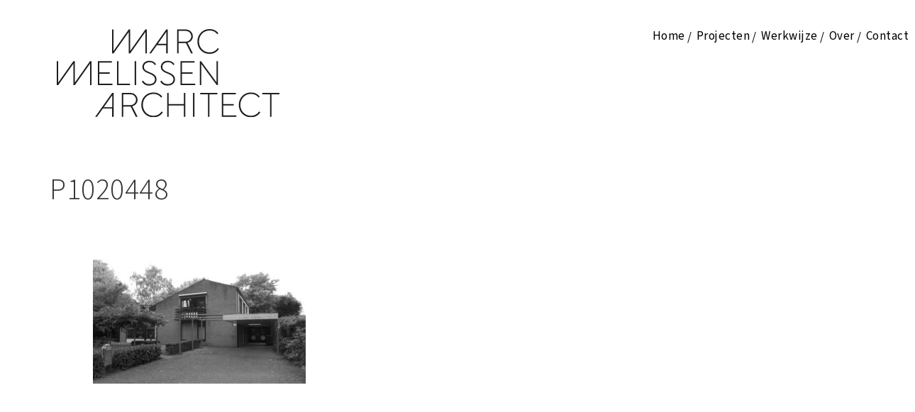

--- FILE ---
content_type: text/html; charset=UTF-8
request_url: https://melissen.info/verbouwing-bavel/p1020448/
body_size: 16543
content:
<!doctype html>
<html lang="nl-NL">
<head>
	<meta charset="UTF-8">
		<meta name="viewport" content="width=device-width, initial-scale=1">
	<meta name="author" content="Aceview Internet">
	<link rel="profile" href="https://gmpg.org/xfn/11">
	<meta name='robots' content='index, follow, max-image-preview:large, max-snippet:-1, max-video-preview:-1' />
	<style>img:is([sizes="auto" i], [sizes^="auto," i]) { contain-intrinsic-size: 3000px 1500px }</style>
	
<!-- Google Tag Manager for WordPress by gtm4wp.com -->
<script data-cfasync="false" data-pagespeed-no-defer>
	var gtm4wp_datalayer_name = "dataLayer";
	var dataLayer = dataLayer || [];
</script>
<!-- End Google Tag Manager for WordPress by gtm4wp.com -->
	<!-- This site is optimized with the Yoast SEO plugin v26.3 - https://yoast.com/wordpress/plugins/seo/ -->
	<title>P1020448 - Marc Melissen Architect</title>
	<link rel="canonical" href="https://melissen.info/verbouwing-bavel/p1020448/" />
	<meta property="og:locale" content="nl_NL" />
	<meta property="og:type" content="article" />
	<meta property="og:title" content="P1020448 - Marc Melissen Architect" />
	<meta property="og:url" content="https://melissen.info/verbouwing-bavel/p1020448/" />
	<meta property="og:site_name" content="Marc Melissen Architect" />
	<meta property="og:image" content="https://melissen.info/verbouwing-bavel/p1020448" />
	<meta property="og:image:width" content="700" />
	<meta property="og:image:height" content="409" />
	<meta property="og:image:type" content="image/jpeg" />
	<script type="application/ld+json" class="yoast-schema-graph">{"@context":"https://schema.org","@graph":[{"@type":"WebPage","@id":"https://melissen.info/verbouwing-bavel/p1020448/","url":"https://melissen.info/verbouwing-bavel/p1020448/","name":"P1020448 - Marc Melissen Architect","isPartOf":{"@id":"https://melissen.info/#website"},"primaryImageOfPage":{"@id":"https://melissen.info/verbouwing-bavel/p1020448/#primaryimage"},"image":{"@id":"https://melissen.info/verbouwing-bavel/p1020448/#primaryimage"},"thumbnailUrl":"https://melissen.info/wp-content/uploads/2024/05/P1020448.jpg","datePublished":"2024-05-08T13:40:54+00:00","breadcrumb":{"@id":"https://melissen.info/verbouwing-bavel/p1020448/#breadcrumb"},"inLanguage":"nl-NL","potentialAction":[{"@type":"ReadAction","target":["https://melissen.info/verbouwing-bavel/p1020448/"]}]},{"@type":"ImageObject","inLanguage":"nl-NL","@id":"https://melissen.info/verbouwing-bavel/p1020448/#primaryimage","url":"https://melissen.info/wp-content/uploads/2024/05/P1020448.jpg","contentUrl":"https://melissen.info/wp-content/uploads/2024/05/P1020448.jpg","width":700,"height":409},{"@type":"BreadcrumbList","@id":"https://melissen.info/verbouwing-bavel/p1020448/#breadcrumb","itemListElement":[{"@type":"ListItem","position":1,"name":"Verbouwing Bavel","item":"https://melissen.info/verbouwing-bavel/"},{"@type":"ListItem","position":2,"name":"P1020448"}]},{"@type":"WebSite","@id":"https://melissen.info/#website","url":"https://melissen.info/","name":"Marc Melissen Architect","description":"Marc Melissen Architect","publisher":{"@id":"https://melissen.info/#organization"},"potentialAction":[{"@type":"SearchAction","target":{"@type":"EntryPoint","urlTemplate":"https://melissen.info/?s={search_term_string}"},"query-input":{"@type":"PropertyValueSpecification","valueRequired":true,"valueName":"search_term_string"}}],"inLanguage":"nl-NL"},{"@type":"Organization","@id":"https://melissen.info/#organization","name":"Marc Melissen Architect","url":"https://melissen.info/","logo":{"@type":"ImageObject","inLanguage":"nl-NL","@id":"https://melissen.info/#/schema/logo/image/","url":"https://melissen.info/wp-content/uploads/2021/09/logo.svg","contentUrl":"https://melissen.info/wp-content/uploads/2021/09/logo.svg","width":110,"height":43,"caption":"Marc Melissen Architect"},"image":{"@id":"https://melissen.info/#/schema/logo/image/"}}]}</script>
	<!-- / Yoast SEO plugin. -->



<link rel="alternate" type="application/rss+xml" title="Marc Melissen Architect &raquo; feed" href="https://melissen.info/feed/" />
<link rel="alternate" type="application/rss+xml" title="Marc Melissen Architect &raquo; reacties feed" href="https://melissen.info/comments/feed/" />
<link data-minify="1" rel="stylesheet" type="text/css" href="https://melissen.info/wp-content/cache/min/1/haf1zty.css?ver=1749547816"><link data-minify="1" rel='stylesheet' id='dce-animations-css' href='https://melissen.info/wp-content/cache/min/1/wp-content/plugins/dynamic-content-for-elementor/assets/css/animations.css?ver=1749547816' media='all' />
<style id='wp-emoji-styles-inline-css'>

	img.wp-smiley, img.emoji {
		display: inline !important;
		border: none !important;
		box-shadow: none !important;
		height: 1em !important;
		width: 1em !important;
		margin: 0 0.07em !important;
		vertical-align: -0.1em !important;
		background: none !important;
		padding: 0 !important;
	}
</style>
<link rel='stylesheet' id='wp-block-library-css' href='https://melissen.info/wp-includes/css/dist/block-library/style.min.css?ver=705267df710ef5e0569e552093e8bd98' media='all' />
<style id='global-styles-inline-css'>
:root{--wp--preset--aspect-ratio--square: 1;--wp--preset--aspect-ratio--4-3: 4/3;--wp--preset--aspect-ratio--3-4: 3/4;--wp--preset--aspect-ratio--3-2: 3/2;--wp--preset--aspect-ratio--2-3: 2/3;--wp--preset--aspect-ratio--16-9: 16/9;--wp--preset--aspect-ratio--9-16: 9/16;--wp--preset--color--black: #000000;--wp--preset--color--cyan-bluish-gray: #abb8c3;--wp--preset--color--white: #ffffff;--wp--preset--color--pale-pink: #f78da7;--wp--preset--color--vivid-red: #cf2e2e;--wp--preset--color--luminous-vivid-orange: #ff6900;--wp--preset--color--luminous-vivid-amber: #fcb900;--wp--preset--color--light-green-cyan: #7bdcb5;--wp--preset--color--vivid-green-cyan: #00d084;--wp--preset--color--pale-cyan-blue: #8ed1fc;--wp--preset--color--vivid-cyan-blue: #0693e3;--wp--preset--color--vivid-purple: #9b51e0;--wp--preset--gradient--vivid-cyan-blue-to-vivid-purple: linear-gradient(135deg,rgba(6,147,227,1) 0%,rgb(155,81,224) 100%);--wp--preset--gradient--light-green-cyan-to-vivid-green-cyan: linear-gradient(135deg,rgb(122,220,180) 0%,rgb(0,208,130) 100%);--wp--preset--gradient--luminous-vivid-amber-to-luminous-vivid-orange: linear-gradient(135deg,rgba(252,185,0,1) 0%,rgba(255,105,0,1) 100%);--wp--preset--gradient--luminous-vivid-orange-to-vivid-red: linear-gradient(135deg,rgba(255,105,0,1) 0%,rgb(207,46,46) 100%);--wp--preset--gradient--very-light-gray-to-cyan-bluish-gray: linear-gradient(135deg,rgb(238,238,238) 0%,rgb(169,184,195) 100%);--wp--preset--gradient--cool-to-warm-spectrum: linear-gradient(135deg,rgb(74,234,220) 0%,rgb(151,120,209) 20%,rgb(207,42,186) 40%,rgb(238,44,130) 60%,rgb(251,105,98) 80%,rgb(254,248,76) 100%);--wp--preset--gradient--blush-light-purple: linear-gradient(135deg,rgb(255,206,236) 0%,rgb(152,150,240) 100%);--wp--preset--gradient--blush-bordeaux: linear-gradient(135deg,rgb(254,205,165) 0%,rgb(254,45,45) 50%,rgb(107,0,62) 100%);--wp--preset--gradient--luminous-dusk: linear-gradient(135deg,rgb(255,203,112) 0%,rgb(199,81,192) 50%,rgb(65,88,208) 100%);--wp--preset--gradient--pale-ocean: linear-gradient(135deg,rgb(255,245,203) 0%,rgb(182,227,212) 50%,rgb(51,167,181) 100%);--wp--preset--gradient--electric-grass: linear-gradient(135deg,rgb(202,248,128) 0%,rgb(113,206,126) 100%);--wp--preset--gradient--midnight: linear-gradient(135deg,rgb(2,3,129) 0%,rgb(40,116,252) 100%);--wp--preset--font-size--small: 13px;--wp--preset--font-size--medium: 20px;--wp--preset--font-size--large: 36px;--wp--preset--font-size--x-large: 42px;--wp--preset--spacing--20: 0.44rem;--wp--preset--spacing--30: 0.67rem;--wp--preset--spacing--40: 1rem;--wp--preset--spacing--50: 1.5rem;--wp--preset--spacing--60: 2.25rem;--wp--preset--spacing--70: 3.38rem;--wp--preset--spacing--80: 5.06rem;--wp--preset--shadow--natural: 6px 6px 9px rgba(0, 0, 0, 0.2);--wp--preset--shadow--deep: 12px 12px 50px rgba(0, 0, 0, 0.4);--wp--preset--shadow--sharp: 6px 6px 0px rgba(0, 0, 0, 0.2);--wp--preset--shadow--outlined: 6px 6px 0px -3px rgba(255, 255, 255, 1), 6px 6px rgba(0, 0, 0, 1);--wp--preset--shadow--crisp: 6px 6px 0px rgba(0, 0, 0, 1);}:root { --wp--style--global--content-size: 800px;--wp--style--global--wide-size: 1200px; }:where(body) { margin: 0; }.wp-site-blocks > .alignleft { float: left; margin-right: 2em; }.wp-site-blocks > .alignright { float: right; margin-left: 2em; }.wp-site-blocks > .aligncenter { justify-content: center; margin-left: auto; margin-right: auto; }:where(.wp-site-blocks) > * { margin-block-start: 24px; margin-block-end: 0; }:where(.wp-site-blocks) > :first-child { margin-block-start: 0; }:where(.wp-site-blocks) > :last-child { margin-block-end: 0; }:root { --wp--style--block-gap: 24px; }:root :where(.is-layout-flow) > :first-child{margin-block-start: 0;}:root :where(.is-layout-flow) > :last-child{margin-block-end: 0;}:root :where(.is-layout-flow) > *{margin-block-start: 24px;margin-block-end: 0;}:root :where(.is-layout-constrained) > :first-child{margin-block-start: 0;}:root :where(.is-layout-constrained) > :last-child{margin-block-end: 0;}:root :where(.is-layout-constrained) > *{margin-block-start: 24px;margin-block-end: 0;}:root :where(.is-layout-flex){gap: 24px;}:root :where(.is-layout-grid){gap: 24px;}.is-layout-flow > .alignleft{float: left;margin-inline-start: 0;margin-inline-end: 2em;}.is-layout-flow > .alignright{float: right;margin-inline-start: 2em;margin-inline-end: 0;}.is-layout-flow > .aligncenter{margin-left: auto !important;margin-right: auto !important;}.is-layout-constrained > .alignleft{float: left;margin-inline-start: 0;margin-inline-end: 2em;}.is-layout-constrained > .alignright{float: right;margin-inline-start: 2em;margin-inline-end: 0;}.is-layout-constrained > .aligncenter{margin-left: auto !important;margin-right: auto !important;}.is-layout-constrained > :where(:not(.alignleft):not(.alignright):not(.alignfull)){max-width: var(--wp--style--global--content-size);margin-left: auto !important;margin-right: auto !important;}.is-layout-constrained > .alignwide{max-width: var(--wp--style--global--wide-size);}body .is-layout-flex{display: flex;}.is-layout-flex{flex-wrap: wrap;align-items: center;}.is-layout-flex > :is(*, div){margin: 0;}body .is-layout-grid{display: grid;}.is-layout-grid > :is(*, div){margin: 0;}body{padding-top: 0px;padding-right: 0px;padding-bottom: 0px;padding-left: 0px;}a:where(:not(.wp-element-button)){text-decoration: underline;}:root :where(.wp-element-button, .wp-block-button__link){background-color: #32373c;border-width: 0;color: #fff;font-family: inherit;font-size: inherit;line-height: inherit;padding: calc(0.667em + 2px) calc(1.333em + 2px);text-decoration: none;}.has-black-color{color: var(--wp--preset--color--black) !important;}.has-cyan-bluish-gray-color{color: var(--wp--preset--color--cyan-bluish-gray) !important;}.has-white-color{color: var(--wp--preset--color--white) !important;}.has-pale-pink-color{color: var(--wp--preset--color--pale-pink) !important;}.has-vivid-red-color{color: var(--wp--preset--color--vivid-red) !important;}.has-luminous-vivid-orange-color{color: var(--wp--preset--color--luminous-vivid-orange) !important;}.has-luminous-vivid-amber-color{color: var(--wp--preset--color--luminous-vivid-amber) !important;}.has-light-green-cyan-color{color: var(--wp--preset--color--light-green-cyan) !important;}.has-vivid-green-cyan-color{color: var(--wp--preset--color--vivid-green-cyan) !important;}.has-pale-cyan-blue-color{color: var(--wp--preset--color--pale-cyan-blue) !important;}.has-vivid-cyan-blue-color{color: var(--wp--preset--color--vivid-cyan-blue) !important;}.has-vivid-purple-color{color: var(--wp--preset--color--vivid-purple) !important;}.has-black-background-color{background-color: var(--wp--preset--color--black) !important;}.has-cyan-bluish-gray-background-color{background-color: var(--wp--preset--color--cyan-bluish-gray) !important;}.has-white-background-color{background-color: var(--wp--preset--color--white) !important;}.has-pale-pink-background-color{background-color: var(--wp--preset--color--pale-pink) !important;}.has-vivid-red-background-color{background-color: var(--wp--preset--color--vivid-red) !important;}.has-luminous-vivid-orange-background-color{background-color: var(--wp--preset--color--luminous-vivid-orange) !important;}.has-luminous-vivid-amber-background-color{background-color: var(--wp--preset--color--luminous-vivid-amber) !important;}.has-light-green-cyan-background-color{background-color: var(--wp--preset--color--light-green-cyan) !important;}.has-vivid-green-cyan-background-color{background-color: var(--wp--preset--color--vivid-green-cyan) !important;}.has-pale-cyan-blue-background-color{background-color: var(--wp--preset--color--pale-cyan-blue) !important;}.has-vivid-cyan-blue-background-color{background-color: var(--wp--preset--color--vivid-cyan-blue) !important;}.has-vivid-purple-background-color{background-color: var(--wp--preset--color--vivid-purple) !important;}.has-black-border-color{border-color: var(--wp--preset--color--black) !important;}.has-cyan-bluish-gray-border-color{border-color: var(--wp--preset--color--cyan-bluish-gray) !important;}.has-white-border-color{border-color: var(--wp--preset--color--white) !important;}.has-pale-pink-border-color{border-color: var(--wp--preset--color--pale-pink) !important;}.has-vivid-red-border-color{border-color: var(--wp--preset--color--vivid-red) !important;}.has-luminous-vivid-orange-border-color{border-color: var(--wp--preset--color--luminous-vivid-orange) !important;}.has-luminous-vivid-amber-border-color{border-color: var(--wp--preset--color--luminous-vivid-amber) !important;}.has-light-green-cyan-border-color{border-color: var(--wp--preset--color--light-green-cyan) !important;}.has-vivid-green-cyan-border-color{border-color: var(--wp--preset--color--vivid-green-cyan) !important;}.has-pale-cyan-blue-border-color{border-color: var(--wp--preset--color--pale-cyan-blue) !important;}.has-vivid-cyan-blue-border-color{border-color: var(--wp--preset--color--vivid-cyan-blue) !important;}.has-vivid-purple-border-color{border-color: var(--wp--preset--color--vivid-purple) !important;}.has-vivid-cyan-blue-to-vivid-purple-gradient-background{background: var(--wp--preset--gradient--vivid-cyan-blue-to-vivid-purple) !important;}.has-light-green-cyan-to-vivid-green-cyan-gradient-background{background: var(--wp--preset--gradient--light-green-cyan-to-vivid-green-cyan) !important;}.has-luminous-vivid-amber-to-luminous-vivid-orange-gradient-background{background: var(--wp--preset--gradient--luminous-vivid-amber-to-luminous-vivid-orange) !important;}.has-luminous-vivid-orange-to-vivid-red-gradient-background{background: var(--wp--preset--gradient--luminous-vivid-orange-to-vivid-red) !important;}.has-very-light-gray-to-cyan-bluish-gray-gradient-background{background: var(--wp--preset--gradient--very-light-gray-to-cyan-bluish-gray) !important;}.has-cool-to-warm-spectrum-gradient-background{background: var(--wp--preset--gradient--cool-to-warm-spectrum) !important;}.has-blush-light-purple-gradient-background{background: var(--wp--preset--gradient--blush-light-purple) !important;}.has-blush-bordeaux-gradient-background{background: var(--wp--preset--gradient--blush-bordeaux) !important;}.has-luminous-dusk-gradient-background{background: var(--wp--preset--gradient--luminous-dusk) !important;}.has-pale-ocean-gradient-background{background: var(--wp--preset--gradient--pale-ocean) !important;}.has-electric-grass-gradient-background{background: var(--wp--preset--gradient--electric-grass) !important;}.has-midnight-gradient-background{background: var(--wp--preset--gradient--midnight) !important;}.has-small-font-size{font-size: var(--wp--preset--font-size--small) !important;}.has-medium-font-size{font-size: var(--wp--preset--font-size--medium) !important;}.has-large-font-size{font-size: var(--wp--preset--font-size--large) !important;}.has-x-large-font-size{font-size: var(--wp--preset--font-size--x-large) !important;}
:root :where(.wp-block-pullquote){font-size: 1.5em;line-height: 1.6;}
</style>
<link data-minify="1" rel='stylesheet' id='hello-elementor-theme-style-css' href='https://melissen.info/wp-content/cache/min/1/wp-content/themes/hello-elementor/assets/css/theme.css?ver=1749547816' media='all' />
<link data-minify="1" rel='stylesheet' id='hello-elementor-child-style-css' href='https://melissen.info/wp-content/cache/min/1/wp-content/themes/aceview-elementor/style.css?ver=1749547816' media='all' />
<link data-minify="1" rel='stylesheet' id='hello-elementor-css' href='https://melissen.info/wp-content/cache/min/1/wp-content/themes/hello-elementor/assets/css/reset.css?ver=1749547816' media='all' />
<link data-minify="1" rel='stylesheet' id='hello-elementor-header-footer-css' href='https://melissen.info/wp-content/cache/min/1/wp-content/themes/hello-elementor/assets/css/header-footer.css?ver=1749547816' media='all' />
<link rel='stylesheet' id='elementor-frontend-css' href='https://melissen.info/wp-content/plugins/elementor/assets/css/frontend.min.css?ver=3.32.5' media='all' />
<style id='elementor-frontend-inline-css'>
.elementor-kit-349{--e-global-color-primary:#000000;--e-global-color-secondary:#929292;--e-global-color-text:#000000;--e-global-color-accent:#929292;--e-global-typography-primary-font-family:"source-sans-pro";--e-global-typography-primary-font-weight:400;--e-global-typography-secondary-font-family:"source-sans-pro";--e-global-typography-secondary-font-weight:300;--e-global-typography-text-font-family:"source-sans-pro";--e-global-typography-text-font-weight:400;--e-global-typography-accent-font-family:"source-sans-pro";--e-global-typography-accent-font-weight:400;font-family:"Source Sans Pro", Sans-serif;font-size:17px;font-weight:400;line-height:27px;letter-spacing:0.5px;}.elementor-kit-349 e-page-transition{background-color:#FFBC7D;}.elementor-kit-349 a{color:var( --e-global-color-secondary );}.elementor-kit-349 a:hover{color:var( --e-global-color-primary );}.elementor-kit-349 h1{font-family:"Source Sans Pro", Sans-serif;font-size:42px;font-weight:300;line-height:60px;letter-spacing:0.5px;}.elementor-kit-349 h2{font-family:"Source Sans Pro", Sans-serif;font-size:32px;font-weight:300;line-height:38px;letter-spacing:0.5px;}.elementor-kit-349 h3{font-family:"Source Sans Pro", Sans-serif;font-size:21px;font-weight:300;line-height:27px;letter-spacing:0.5px;}.elementor-section.elementor-section-boxed > .elementor-container{max-width:1140px;}.e-con{--container-max-width:1140px;}.elementor-widget:not(:last-child){margin-block-end:20px;}.elementor-element{--widgets-spacing:20px 20px;--widgets-spacing-row:20px;--widgets-spacing-column:20px;}{}h1.entry-title{display:var(--page-title-display);}.elementor-lightbox{background-color:#FFFFFF;--lightbox-ui-color:var( --e-global-color-secondary );--lightbox-ui-color-hover:var( --e-global-color-primary );--lightbox-text-color:var( --e-global-color-primary );--lightbox-header-icons-size:40px;--lightbox-navigation-icons-size:40px;}@media(max-width:1024px){.elementor-section.elementor-section-boxed > .elementor-container{max-width:1024px;}.e-con{--container-max-width:1024px;}}@media(max-width:767px){.elementor-kit-349{font-size:17px;line-height:27px;letter-spacing:0.5px;}.elementor-kit-349 h1{font-size:32px;line-height:38px;letter-spacing:0.5px;}.elementor-kit-349 h2{font-size:24px;line-height:35px;letter-spacing:0.5px;}.elementor-section.elementor-section-boxed > .elementor-container{max-width:767px;}.e-con{--container-max-width:767px;}}
.elementor-351 .elementor-element.elementor-element-2828081 > .elementor-container{min-height:1px;}.elementor-351 .elementor-element.elementor-element-2828081{margin-top:0px;margin-bottom:0px;padding:0px 0px 0px 0px;}.elementor-351 .elementor-element.elementor-element-702a922 > .elementor-widget-container{margin:0px 0px 0px 0px;padding:0px 0px 0px 0px;}.elementor-351 .elementor-element.elementor-element-3378dc0e > .elementor-container > .elementor-column > .elementor-widget-wrap{align-content:center;align-items:center;}.elementor-351 .elementor-element.elementor-element-3378dc0e{margin-top:20px;margin-bottom:30px;padding:0px 0px 0px 0px;}.elementor-351 .elementor-element.elementor-element-68392a92 > .elementor-widget-container{margin:20px 10px 10px 10px;}.elementor-351 .elementor-element.elementor-element-68392a92{text-align:left;}.elementor-351 .elementor-element.elementor-element-68392a92 img{width:75%;}.elementor-bc-flex-widget .elementor-351 .elementor-element.elementor-element-3465d48d.elementor-column .elementor-widget-wrap{align-items:flex-start;}.elementor-351 .elementor-element.elementor-element-3465d48d.elementor-column.elementor-element[data-element_type="column"] > .elementor-widget-wrap.elementor-element-populated{align-content:flex-start;align-items:flex-start;}.elementor-351 .elementor-element.elementor-element-3465d48d > .elementor-element-populated{margin:020px 0px 0px 0px;--e-column-margin-right:0px;--e-column-margin-left:0px;}.elementor-351 .elementor-element.elementor-element-65cb9f9b .elementor-menu-toggle{margin-left:auto;background-color:rgba(0,0,0,0);}.elementor-351 .elementor-element.elementor-element-65cb9f9b .elementor-nav-menu .elementor-item{font-family:var( --e-global-typography-primary-font-family ), Sans-serif;font-weight:var( --e-global-typography-primary-font-weight );}.elementor-351 .elementor-element.elementor-element-65cb9f9b .elementor-nav-menu--main .elementor-item{color:var( --e-global-color-primary );fill:var( --e-global-color-primary );padding-left:8px;padding-right:8px;padding-top:0px;padding-bottom:0px;}.elementor-351 .elementor-element.elementor-element-65cb9f9b .elementor-nav-menu--main .elementor-item:hover,
					.elementor-351 .elementor-element.elementor-element-65cb9f9b .elementor-nav-menu--main .elementor-item.elementor-item-active,
					.elementor-351 .elementor-element.elementor-element-65cb9f9b .elementor-nav-menu--main .elementor-item.highlighted,
					.elementor-351 .elementor-element.elementor-element-65cb9f9b .elementor-nav-menu--main .elementor-item:focus{color:var( --e-global-color-secondary );fill:var( --e-global-color-secondary );}.elementor-351 .elementor-element.elementor-element-65cb9f9b .elementor-nav-menu--main .elementor-item.elementor-item-active{color:var( --e-global-color-secondary );}.elementor-351 .elementor-element.elementor-element-65cb9f9b .elementor-nav-menu--dropdown a, .elementor-351 .elementor-element.elementor-element-65cb9f9b .elementor-menu-toggle{color:var( --e-global-color-primary );fill:var( --e-global-color-primary );}.elementor-351 .elementor-element.elementor-element-65cb9f9b .elementor-nav-menu--dropdown{background-color:#F4F4F4;}.elementor-351 .elementor-element.elementor-element-65cb9f9b .elementor-nav-menu--dropdown a:hover,
					.elementor-351 .elementor-element.elementor-element-65cb9f9b .elementor-nav-menu--dropdown a:focus,
					.elementor-351 .elementor-element.elementor-element-65cb9f9b .elementor-nav-menu--dropdown a.elementor-item-active,
					.elementor-351 .elementor-element.elementor-element-65cb9f9b .elementor-nav-menu--dropdown a.highlighted,
					.elementor-351 .elementor-element.elementor-element-65cb9f9b .elementor-menu-toggle:hover,
					.elementor-351 .elementor-element.elementor-element-65cb9f9b .elementor-menu-toggle:focus{color:var( --e-global-color-secondary );}.elementor-351 .elementor-element.elementor-element-65cb9f9b .elementor-nav-menu--dropdown a:hover,
					.elementor-351 .elementor-element.elementor-element-65cb9f9b .elementor-nav-menu--dropdown a:focus,
					.elementor-351 .elementor-element.elementor-element-65cb9f9b .elementor-nav-menu--dropdown a.elementor-item-active,
					.elementor-351 .elementor-element.elementor-element-65cb9f9b .elementor-nav-menu--dropdown a.highlighted{background-color:#F4F4F4;}.elementor-351 .elementor-element.elementor-element-65cb9f9b .elementor-nav-menu--dropdown a.elementor-item-active{color:var( --e-global-color-secondary );background-color:#F4F4F4;}@media(max-width:1024px){.elementor-351 .elementor-element.elementor-element-3378dc0e{padding:40px 20px 40px 20px;}.elementor-351 .elementor-element.elementor-element-65cb9f9b > .elementor-widget-container{margin:0px 0px 0px 0px;}.elementor-351 .elementor-element.elementor-element-65cb9f9b .elementor-nav-menu--dropdown .elementor-item, .elementor-351 .elementor-element.elementor-element-65cb9f9b .elementor-nav-menu--dropdown  .elementor-sub-item{font-size:17px;}.elementor-351 .elementor-element.elementor-element-65cb9f9b .elementor-nav-menu--dropdown a{padding-top:20px;padding-bottom:20px;}.elementor-351 .elementor-element.elementor-element-65cb9f9b .elementor-nav-menu--main > .elementor-nav-menu > li > .elementor-nav-menu--dropdown, .elementor-351 .elementor-element.elementor-element-65cb9f9b .elementor-nav-menu__container.elementor-nav-menu--dropdown{margin-top:100px !important;}}@media(max-width:767px){.elementor-351 .elementor-element.elementor-element-3378dc0e{margin-top:50px;margin-bottom:50px;padding:0px 20px 0px 15px;}.elementor-351 .elementor-element.elementor-element-28ce47d0{width:80%;}.elementor-351 .elementor-element.elementor-element-28ce47d0 > .elementor-element-populated{padding:0px 0px 0px 10px;}.elementor-351 .elementor-element.elementor-element-68392a92 > .elementor-widget-container{margin:0px 0px 0px 0px;}.elementor-351 .elementor-element.elementor-element-68392a92 img{width:100%;}.elementor-351 .elementor-element.elementor-element-3465d48d{width:20%;}.elementor-351 .elementor-element.elementor-element-3465d48d > .elementor-element-populated{margin:0px 0px 0px 0px;--e-column-margin-right:0px;--e-column-margin-left:0px;}.elementor-351 .elementor-element.elementor-element-65cb9f9b > .elementor-widget-container{margin:-10px 0px 0px 0px;}.elementor-351 .elementor-element.elementor-element-65cb9f9b .elementor-nav-menu--main .elementor-item{padding-top:0px;padding-bottom:0px;}.elementor-351 .elementor-element.elementor-element-65cb9f9b{--e-nav-menu-horizontal-menu-item-margin:calc( 0px / 2 );}.elementor-351 .elementor-element.elementor-element-65cb9f9b .elementor-nav-menu--main:not(.elementor-nav-menu--layout-horizontal) .elementor-nav-menu > li:not(:last-child){margin-bottom:0px;}.elementor-351 .elementor-element.elementor-element-65cb9f9b .elementor-nav-menu--dropdown .elementor-item, .elementor-351 .elementor-element.elementor-element-65cb9f9b .elementor-nav-menu--dropdown  .elementor-sub-item{font-size:17px;}.elementor-351 .elementor-element.elementor-element-65cb9f9b .elementor-nav-menu--dropdown a{padding-left:25px;padding-right:25px;padding-top:20px;padding-bottom:20px;}.elementor-351 .elementor-element.elementor-element-65cb9f9b .elementor-nav-menu--main > .elementor-nav-menu > li > .elementor-nav-menu--dropdown, .elementor-351 .elementor-element.elementor-element-65cb9f9b .elementor-nav-menu__container.elementor-nav-menu--dropdown{margin-top:100px !important;}.elementor-351 .elementor-element.elementor-element-65cb9f9b .elementor-menu-toggle{border-width:0px;border-radius:0px;}}/* Start custom CSS for menu-anchor, class: .elementor-element-702a922 */#anchor{
    height: 0px;
}/* End custom CSS */
/* Start custom CSS for nav-menu, class: .elementor-element-65cb9f9b */nav li + li:before {
      content: " / ";
      padding: 0px 0px 0 0;
      margin: 0px 0 0 -5px;
      position: absolute;
      color: #000000;
 }
  .elementor-nav-menu--dropdown li + li:before {
      content: " ";
 }
  .elementor-sticky--active .elementor-nav-menu__align-left .elementor-nav-menu {
      margin-right: auto;
      margin-left: auto;
 }
 
 .mobile_menu_bar:before{
     color:red!important;
 }
 
 .elementor-nav-menu__align-right .elementor-nav-menu, 
.elementor-nav-menu__align-right .elementor-nav-menu--layout-vertical > ul > li > a {
   
    padding: 20px 0!important;
}

@media only screen and (min-width: 768px) {
#menu-1-65cb9f9b{
margin-right:0%;

}
}

@media only screen and (min-width: 992px) {
#menu-1-65cb9f9b{

margin-right:0%;
}
}

@media only screen and (min-width: 1200px) {

#menu-1-65cb9f9b{

margin-right:-14%;

}
}/* End custom CSS */
.elementor-378 .elementor-element.elementor-element-34cf7b40:not(.elementor-motion-effects-element-type-background), .elementor-378 .elementor-element.elementor-element-34cf7b40 > .elementor-motion-effects-container > .elementor-motion-effects-layer{background-image:url("https://melissen.info/wp-content/uploads/2021/09/patroon-1.png");}.elementor-378 .elementor-element.elementor-element-34cf7b40{transition:background 0.3s, border 0.3s, border-radius 0.3s, box-shadow 0.3s;padding:75px 0px 75px 0px;}.elementor-378 .elementor-element.elementor-element-34cf7b40 > .elementor-background-overlay{transition:background 0.3s, border-radius 0.3s, opacity 0.3s;}.elementor-378 .elementor-element.elementor-element-676a2dde .elementor-heading-title{color:var( --e-global-color-primary );}.elementor-378 .elementor-element.elementor-element-785e4c2 > .elementor-container > .elementor-column > .elementor-widget-wrap{align-content:center;align-items:center;}.elementor-378 .elementor-element.elementor-element-785e4c2 a{color:var( --e-global-color-secondary );}.elementor-378 .elementor-element.elementor-element-785e4c2 a:hover{color:var( --e-global-color-primary );}.elementor-378 .elementor-element.elementor-element-785e4c2{margin-top:0px;margin-bottom:0px;padding:120px 10px 120px 20px;}.elementor-378 .elementor-element.elementor-element-c0f5f2f{letter-spacing:0.5px;color:var( --e-global-color-primary );}.elementor-378 .elementor-element.elementor-element-c39283c.elementor-column > .elementor-widget-wrap{justify-content:center;}.elementor-378 .elementor-element.elementor-element-c39283c > .elementor-element-populated{margin:0px 0px 0px 0px;--e-column-margin-right:0px;--e-column-margin-left:0px;padding:0px 0px 0px 0px;}.elementor-378 .elementor-element.elementor-element-ccd5ff8 > .elementor-widget-container{margin:0px 0px 0px 0px;}.elementor-378 .elementor-element.elementor-element-ccd5ff8 .elementor-icon-list-items:not(.elementor-inline-items) .elementor-icon-list-item:not(:last-child){padding-block-end:calc(4px/2);}.elementor-378 .elementor-element.elementor-element-ccd5ff8 .elementor-icon-list-items:not(.elementor-inline-items) .elementor-icon-list-item:not(:first-child){margin-block-start:calc(4px/2);}.elementor-378 .elementor-element.elementor-element-ccd5ff8 .elementor-icon-list-items.elementor-inline-items .elementor-icon-list-item{margin-inline:calc(4px/2);}.elementor-378 .elementor-element.elementor-element-ccd5ff8 .elementor-icon-list-items.elementor-inline-items{margin-inline:calc(-4px/2);}.elementor-378 .elementor-element.elementor-element-ccd5ff8 .elementor-icon-list-items.elementor-inline-items .elementor-icon-list-item:after{inset-inline-end:calc(-4px/2);}.elementor-378 .elementor-element.elementor-element-ccd5ff8 .elementor-icon-list-icon i{color:var( --e-global-color-secondary );transition:color 0.3s;}.elementor-378 .elementor-element.elementor-element-ccd5ff8 .elementor-icon-list-icon svg{fill:var( --e-global-color-secondary );transition:fill 0.3s;}.elementor-378 .elementor-element.elementor-element-ccd5ff8 .elementor-icon-list-item:hover .elementor-icon-list-icon i{color:var( --e-global-color-primary );}.elementor-378 .elementor-element.elementor-element-ccd5ff8 .elementor-icon-list-item:hover .elementor-icon-list-icon svg{fill:var( --e-global-color-primary );}.elementor-378 .elementor-element.elementor-element-ccd5ff8{--e-icon-list-icon-size:35px;--icon-vertical-offset:0px;}.elementor-378 .elementor-element.elementor-element-ccd5ff8 .elementor-icon-list-text{transition:color 0.3s;}.elementor-378 .elementor-element.elementor-element-67baa9f .elementor-icon-list-icon i{transition:color 0.3s;}.elementor-378 .elementor-element.elementor-element-67baa9f .elementor-icon-list-icon svg{transition:fill 0.3s;}.elementor-378 .elementor-element.elementor-element-67baa9f{--e-icon-list-icon-size:14px;--icon-vertical-offset:0px;}.elementor-378 .elementor-element.elementor-element-67baa9f .elementor-icon-list-text{transition:color 0.3s;}@media(max-width:1024px){.elementor-378 .elementor-element.elementor-element-34cf7b40{padding:75px 15px 75px 15px;}.elementor-378 .elementor-element.elementor-element-785e4c2{padding:120px 20px 120px 20px;}.elementor-378 .elementor-element.elementor-element-c39283c > .elementor-element-populated{margin:20px 0px 20px 0px;--e-column-margin-right:0px;--e-column-margin-left:0px;}.elementor-378 .elementor-element.elementor-element-ccd5ff8{--e-icon-list-icon-size:40px;}}@media(max-width:767px){.elementor-378 .elementor-element.elementor-element-34cf7b40{padding:80px 10px 80px 10px;}.elementor-378 .elementor-element.elementor-element-785e4c2{padding:40px 20px 40px 20px;}.elementor-378 .elementor-element.elementor-element-8521bd9 > .elementor-element-populated{margin:0px 0px 20px 0px;--e-column-margin-right:0px;--e-column-margin-left:0px;}.elementor-378 .elementor-element.elementor-element-c0f5f2f > .elementor-widget-container{margin:0px 0px 40px 0px;}.elementor-378 .elementor-element.elementor-element-c39283c > .elementor-element-populated{margin:0px 0px 40px 0px;--e-column-margin-right:0px;--e-column-margin-left:0px;}.elementor-378 .elementor-element.elementor-element-ccd5ff8{--e-icon-list-icon-size:50px;}.elementor-378 .elementor-element.elementor-element-760f664 > .elementor-element-populated{margin:0px 0px 40px 0px;--e-column-margin-right:0px;--e-column-margin-left:0px;}}@media(min-width:768px){.elementor-378 .elementor-element.elementor-element-8521bd9{width:49.165%;}.elementor-378 .elementor-element.elementor-element-c39283c{width:23.307%;}.elementor-378 .elementor-element.elementor-element-760f664{width:27.083%;}}@media(max-width:1024px) and (min-width:768px){.elementor-378 .elementor-element.elementor-element-8521bd9{width:100%;}.elementor-378 .elementor-element.elementor-element-c39283c{width:100%;}.elementor-378 .elementor-element.elementor-element-760f664{width:100%;}}/* Start custom CSS for icon-list, class: .elementor-element-67baa9f */@media only screen and (min-width: 992px) {
#right-marge{

margin-right:0%;
}
}

@media only screen and (min-width: 1200px) {

#right-marge{

margin-right:-14%!important;

}
}/* End custom CSS */
.elementor-551 .elementor-element.elementor-element-725b156e{--divider-border-style:solid;--divider-color:#FFFFFF;--divider-border-width:1px;}.elementor-551 .elementor-element.elementor-element-725b156e .elementor-divider-separator{width:90%;}.elementor-551 .elementor-element.elementor-element-725b156e .elementor-divider{padding-block-start:0px;padding-block-end:0px;}.elementor-551 .elementor-element.elementor-element-7cdbbe3e > .elementor-element-populated{padding:10px 40px 20px 0px;}.elementor-551 .elementor-element.elementor-element-70958eaa > .elementor-element-populated{margin:20px 0px 0px 0px;--e-column-margin-right:0px;--e-column-margin-left:0px;padding:0% 20% 0% 0%;}.elementor-551 .elementor-element.elementor-element-65e8270{--e-image-carousel-slides-to-show:1;}.elementor-551 .elementor-element.elementor-element-65e8270 > .elementor-widget-container{margin:0% 0% 0% 0%;padding:0px 0px 0px 0px;}.elementor-551 .elementor-element.elementor-element-31db2bce{margin-top:40px;margin-bottom:100px;padding:0% 0% 0% 8%;}.elementor-551 .elementor-element.elementor-element-a706099 .elementor-icon-wrapper{text-align:right;}.elementor-551 .elementor-element.elementor-element-a706099.elementor-view-stacked .elementor-icon{background-color:var( --e-global-color-secondary );}.elementor-551 .elementor-element.elementor-element-a706099.elementor-view-framed .elementor-icon, .elementor-551 .elementor-element.elementor-element-a706099.elementor-view-default .elementor-icon{color:var( --e-global-color-secondary );border-color:var( --e-global-color-secondary );}.elementor-551 .elementor-element.elementor-element-a706099.elementor-view-framed .elementor-icon, .elementor-551 .elementor-element.elementor-element-a706099.elementor-view-default .elementor-icon svg{fill:var( --e-global-color-secondary );}.elementor-551 .elementor-element.elementor-element-a706099.elementor-view-stacked .elementor-icon:hover{background-color:var( --e-global-color-primary );}.elementor-551 .elementor-element.elementor-element-a706099.elementor-view-framed .elementor-icon:hover, .elementor-551 .elementor-element.elementor-element-a706099.elementor-view-default .elementor-icon:hover{color:var( --e-global-color-primary );border-color:var( --e-global-color-primary );}.elementor-551 .elementor-element.elementor-element-a706099.elementor-view-framed .elementor-icon:hover, .elementor-551 .elementor-element.elementor-element-a706099.elementor-view-default .elementor-icon:hover svg{fill:var( --e-global-color-primary );}@media(min-width:768px){.elementor-551 .elementor-element.elementor-element-7cdbbe3e{width:30%;}.elementor-551 .elementor-element.elementor-element-70958eaa{width:70%;}.elementor-551 .elementor-element.elementor-element-7a0dc2a9{width:60%;}.elementor-551 .elementor-element.elementor-element-716841a1{width:39.956%;}}@media(max-width:1024px) and (min-width:768px){.elementor-551 .elementor-element.elementor-element-7cdbbe3e{width:100%;}.elementor-551 .elementor-element.elementor-element-70958eaa{width:100%;}.elementor-551 .elementor-element.elementor-element-23e40fb{width:20%;}}@media(max-width:1024px){.elementor-551 .elementor-element.elementor-element-7cdbbe3e > .elementor-element-populated{padding:0px 20px 0px 20px;}.elementor-551 .elementor-element.elementor-element-70958eaa > .elementor-element-populated{padding:0px 0px 0px 0px;}.elementor-551 .elementor-element.elementor-element-31db2bce{padding:0px 20px 0px 20px;}.elementor-551 .elementor-element.elementor-element-1895beb{padding:0px 20px 0px 20px;}}@media(max-width:767px){.elementor-551 .elementor-element.elementor-element-70958eaa > .elementor-element-populated{padding:0px 0px 0px 0px;}.elementor-551 .elementor-element.elementor-element-65e8270 > .elementor-widget-container{margin:0px 0px 0px 0px;padding:0px 0px 0px 0px;}.elementor-551 .elementor-element.elementor-element-31db2bce{margin-top:0px;margin-bottom:0px;padding:0px 10px 0px 10px;}.elementor-551 .elementor-element.elementor-element-1895beb{padding:0px 010px 0px 10px;}.elementor-551 .elementor-element.elementor-element-23e40fb{width:30%;}}
</style>
<link rel='stylesheet' id='widget-menu-anchor-css' href='https://melissen.info/wp-content/plugins/elementor/assets/css/widget-menu-anchor.min.css?ver=3.32.5' media='all' />
<link rel='stylesheet' id='widget-image-css' href='https://melissen.info/wp-content/plugins/elementor/assets/css/widget-image.min.css?ver=3.32.5' media='all' />
<link rel='stylesheet' id='widget-nav-menu-css' href='https://melissen.info/wp-content/plugins/elementor-pro/assets/css/widget-nav-menu.min.css?ver=3.32.3' media='all' />
<link rel='stylesheet' id='widget-heading-css' href='https://melissen.info/wp-content/plugins/elementor/assets/css/widget-heading.min.css?ver=3.32.5' media='all' />
<link rel='stylesheet' id='widget-icon-list-css' href='https://melissen.info/wp-content/plugins/elementor/assets/css/widget-icon-list.min.css?ver=3.32.5' media='all' />
<link rel='stylesheet' id='widget-divider-css' href='https://melissen.info/wp-content/plugins/elementor/assets/css/widget-divider.min.css?ver=3.32.5' media='all' />
<link data-minify="1" rel='stylesheet' id='swiper-css' href='https://melissen.info/wp-content/cache/min/1/wp-content/plugins/elementor/assets/lib/swiper/v8/css/swiper.min.css?ver=1749547816' media='all' />
<link rel='stylesheet' id='e-swiper-css' href='https://melissen.info/wp-content/plugins/elementor/assets/css/conditionals/e-swiper.min.css?ver=3.32.5' media='all' />
<link rel='stylesheet' id='widget-image-carousel-css' href='https://melissen.info/wp-content/plugins/elementor/assets/css/widget-image-carousel.min.css?ver=3.32.5' media='all' />
<link data-minify="1" rel='stylesheet' id='elementor-icons-css' href='https://melissen.info/wp-content/cache/min/1/wp-content/plugins/elementor/assets/lib/eicons/css/elementor-icons.min.css?ver=1749547816' media='all' />
<link data-minify="1" rel='stylesheet' id='dashicons-css' href='https://melissen.info/wp-content/cache/min/1/wp-includes/css/dashicons.min.css?ver=1749547816' media='all' />
<link data-minify="1" rel='stylesheet' id='font-awesome-5-all-css' href='https://melissen.info/wp-content/cache/min/1/wp-content/plugins/elementor/assets/lib/font-awesome/css/all.min.css?ver=1749547816' media='all' />
<link rel='stylesheet' id='font-awesome-4-shim-css' href='https://melissen.info/wp-content/plugins/elementor/assets/lib/font-awesome/css/v4-shims.min.css?ver=3.32.5' media='all' />
<link data-minify="1" rel='stylesheet' id='elementor-gf-local-sourcesanspro-css' href='https://melissen.info/wp-content/cache/min/1/wp-content/uploads/elementor/google-fonts/css/sourcesanspro.css?ver=1749547816' media='all' />
<link rel='stylesheet' id='elementor-icons-shared-0-css' href='https://melissen.info/wp-content/plugins/elementor/assets/lib/font-awesome/css/fontawesome.min.css?ver=5.15.3' media='all' />
<link data-minify="1" rel='stylesheet' id='elementor-icons-fa-solid-css' href='https://melissen.info/wp-content/cache/min/1/wp-content/plugins/elementor/assets/lib/font-awesome/css/solid.min.css?ver=1749547816' media='all' />
<script src="https://melissen.info/wp-includes/js/jquery/jquery.min.js?ver=3.7.1" id="jquery-core-js"></script>
<script src="https://melissen.info/wp-includes/js/jquery/jquery-migrate.min.js?ver=3.4.1" id="jquery-migrate-js"></script>
<script src="https://melissen.info/wp-content/plugins/elementor/assets/lib/font-awesome/js/v4-shims.min.js?ver=3.32.5" id="font-awesome-4-shim-js"></script>
<link rel="https://api.w.org/" href="https://melissen.info/wp-json/" /><link rel="alternate" title="JSON" type="application/json" href="https://melissen.info/wp-json/wp/v2/media/1551" /><link rel="EditURI" type="application/rsd+xml" title="RSD" href="https://melissen.info/xmlrpc.php?rsd" />
<link rel="alternate" title="oEmbed (JSON)" type="application/json+oembed" href="https://melissen.info/wp-json/oembed/1.0/embed?url=https%3A%2F%2Fmelissen.info%2Fverbouwing-bavel%2Fp1020448%2F" />
<link rel="alternate" title="oEmbed (XML)" type="text/xml+oembed" href="https://melissen.info/wp-json/oembed/1.0/embed?url=https%3A%2F%2Fmelissen.info%2Fverbouwing-bavel%2Fp1020448%2F&#038;format=xml" />

<!-- Google Tag Manager for WordPress by gtm4wp.com -->
<!-- GTM Container placement set to automatic -->
<script data-cfasync="false" data-pagespeed-no-defer>
	var dataLayer_content = {"pagePostType":"attachment","pagePostType2":"single-attachment","pagePostAuthor":"Marc"};
	dataLayer.push( dataLayer_content );
</script>
<script data-cfasync="false" data-pagespeed-no-defer>
(function(w,d,s,l,i){w[l]=w[l]||[];w[l].push({'gtm.start':
new Date().getTime(),event:'gtm.js'});var f=d.getElementsByTagName(s)[0],
j=d.createElement(s),dl=l!='dataLayer'?'&l='+l:'';j.async=true;j.src=
'//www.googletagmanager.com/gtm.js?id='+i+dl;f.parentNode.insertBefore(j,f);
})(window,document,'script','dataLayer','GTM-T5K3HLZS');
</script>
<!-- End Google Tag Manager for WordPress by gtm4wp.com --><meta name="generator" content="Elementor 3.32.5; features: additional_custom_breakpoints; settings: css_print_method-internal, google_font-enabled, font_display-auto">
<style>.recentcomments a{display:inline !important;padding:0 !important;margin:0 !important;}</style>			<style>
				.e-con.e-parent:nth-of-type(n+4):not(.e-lazyloaded):not(.e-no-lazyload),
				.e-con.e-parent:nth-of-type(n+4):not(.e-lazyloaded):not(.e-no-lazyload) * {
					background-image: none !important;
				}
				@media screen and (max-height: 1024px) {
					.e-con.e-parent:nth-of-type(n+3):not(.e-lazyloaded):not(.e-no-lazyload),
					.e-con.e-parent:nth-of-type(n+3):not(.e-lazyloaded):not(.e-no-lazyload) * {
						background-image: none !important;
					}
				}
				@media screen and (max-height: 640px) {
					.e-con.e-parent:nth-of-type(n+2):not(.e-lazyloaded):not(.e-no-lazyload),
					.e-con.e-parent:nth-of-type(n+2):not(.e-lazyloaded):not(.e-no-lazyload) * {
						background-image: none !important;
					}
				}
			</style>
			<link rel="icon" href="https://melissen.info/wp-content/uploads/2024/08/cropped-android-chrome-512x512-1-32x32.png" sizes="32x32" />
<link rel="icon" href="https://melissen.info/wp-content/uploads/2024/08/cropped-android-chrome-512x512-1-192x192.png" sizes="192x192" />
<link rel="apple-touch-icon" href="https://melissen.info/wp-content/uploads/2024/08/cropped-android-chrome-512x512-1-180x180.png" />
<meta name="msapplication-TileImage" content="https://melissen.info/wp-content/uploads/2024/08/cropped-android-chrome-512x512-1-270x270.png" />
	<!--<script src="js/script.js"></script>-->
	
<meta name="generator" content="WP Rocket 3.20.0.3" data-wpr-features="wpr_minify_js wpr_minify_css wpr_preload_links wpr_desktop" /></head>
<body data-rsssl=1 class="attachment wp-singular attachment-template-default single single-attachment postid-1551 attachmentid-1551 attachment-jpeg wp-custom-logo wp-embed-responsive wp-theme-hello-elementor wp-child-theme-aceview-elementor hello-elementor-default elementor-default elementor-kit-349 elementor-page-551">


<!-- GTM Container placement set to automatic -->
<!-- Google Tag Manager (noscript) -->
				<noscript><iframe src="https://www.googletagmanager.com/ns.html?id=GTM-T5K3HLZS" height="0" width="0" style="display:none;visibility:hidden" aria-hidden="true"></iframe></noscript>
<!-- End Google Tag Manager (noscript) -->		<header data-rocket-location-hash="746ff2d8ef8a196f5c70d9bea585ed5e" data-elementor-type="header" data-elementor-id="351" class="elementor elementor-351 elementor-location-header" data-elementor-post-type="elementor_library">
					<section data-rocket-location-hash="b8a83a7cd1a503190418fdca0b98b625" class="elementor-section elementor-top-section elementor-element elementor-element-2828081 elementor-section-height-min-height elementor-section-boxed elementor-section-height-default elementor-section-items-middle" data-id="2828081" data-element_type="section">
						<div data-rocket-location-hash="0b3376bad69c5a64f5d59c7096455786" class="elementor-container elementor-column-gap-no">
					<div class="elementor-column elementor-col-100 elementor-top-column elementor-element elementor-element-3c0cf29" data-id="3c0cf29" data-element_type="column">
			<div class="elementor-widget-wrap elementor-element-populated">
						<div class="elementor-element elementor-element-702a922 elementor-widget elementor-widget-menu-anchor" data-id="702a922" data-element_type="widget" id="anchor" data-widget_type="menu-anchor.default">
				<div class="elementor-widget-container">
							<div class="elementor-menu-anchor" id="top"></div>
						</div>
				</div>
					</div>
		</div>
					</div>
		</section>
				<section data-rocket-location-hash="59a0b8f0211e68778e9fe4490a703e8b" class="elementor-section elementor-top-section elementor-element elementor-element-3378dc0e elementor-section-content-middle elementor-section-boxed elementor-section-height-default elementor-section-height-default" data-id="3378dc0e" data-element_type="section">
						<div data-rocket-location-hash="454d71d7a359e26742fd2e85b3b45169" class="elementor-container elementor-column-gap-no">
					<div class="elementor-column elementor-col-50 elementor-top-column elementor-element elementor-element-28ce47d0" data-id="28ce47d0" data-element_type="column">
			<div class="elementor-widget-wrap elementor-element-populated">
						<div class="elementor-element elementor-element-68392a92 elementor-widget elementor-widget-theme-site-logo elementor-widget-image" data-id="68392a92" data-element_type="widget" data-widget_type="theme-site-logo.default">
				<div class="elementor-widget-container">
											<a href="https://melissen.info">
			<img width="110" height="43" src="https://melissen.info/wp-content/uploads/2021/09/logo.svg" class="attachment-full size-full wp-image-648" alt="" />				</a>
											</div>
				</div>
					</div>
		</div>
				<div class="elementor-column elementor-col-50 elementor-top-column elementor-element elementor-element-3465d48d" data-id="3465d48d" data-element_type="column">
			<div class="elementor-widget-wrap elementor-element-populated">
						<div class="elementor-element elementor-element-65cb9f9b elementor-nav-menu__align-end elementor-nav-menu--stretch elementor-nav-menu--dropdown-tablet elementor-nav-menu__text-align-aside elementor-nav-menu--toggle elementor-nav-menu--burger elementor-widget elementor-widget-nav-menu" data-id="65cb9f9b" data-element_type="widget" data-settings="{&quot;full_width&quot;:&quot;stretch&quot;,&quot;layout&quot;:&quot;horizontal&quot;,&quot;submenu_icon&quot;:{&quot;value&quot;:&quot;&lt;i class=\&quot;fas fa-caret-down\&quot; aria-hidden=\&quot;true\&quot;&gt;&lt;\/i&gt;&quot;,&quot;library&quot;:&quot;fa-solid&quot;},&quot;toggle&quot;:&quot;burger&quot;}" data-widget_type="nav-menu.default">
				<div class="elementor-widget-container">
								<nav aria-label="Menu" class="elementor-nav-menu--main elementor-nav-menu__container elementor-nav-menu--layout-horizontal e--pointer-none">
				<ul id="menu-1-65cb9f9b" class="elementor-nav-menu"><li class="menu-item menu-item-type-post_type menu-item-object-page menu-item-home menu-item-4"><a href="https://melissen.info/" class="elementor-item">Home</a></li>
<li class="menu-item menu-item-type-taxonomy menu-item-object-category menu-item-1385"><a href="https://melissen.info/category/projecten/" class="elementor-item">Projecten</a></li>
<li class="menu-item menu-item-type-post_type menu-item-object-page menu-item-370"><a href="https://melissen.info/werkwijze/" class="elementor-item">Werkwijze</a></li>
<li class="menu-item menu-item-type-post_type menu-item-object-page menu-item-371"><a href="https://melissen.info/over/" class="elementor-item">Over</a></li>
<li class="menu-item menu-item-type-post_type menu-item-object-page menu-item-372"><a href="https://melissen.info/contact/" class="elementor-item">Contact</a></li>
</ul>			</nav>
					<div class="elementor-menu-toggle" role="button" tabindex="0" aria-label="Menu toggle" aria-expanded="false">
			<i aria-hidden="true" role="presentation" class="elementor-menu-toggle__icon--open eicon-menu-bar"></i><i aria-hidden="true" role="presentation" class="elementor-menu-toggle__icon--close eicon-close"></i>		</div>
					<nav class="elementor-nav-menu--dropdown elementor-nav-menu__container" aria-hidden="true">
				<ul id="menu-2-65cb9f9b" class="elementor-nav-menu"><li class="menu-item menu-item-type-post_type menu-item-object-page menu-item-home menu-item-4"><a href="https://melissen.info/" class="elementor-item" tabindex="-1">Home</a></li>
<li class="menu-item menu-item-type-taxonomy menu-item-object-category menu-item-1385"><a href="https://melissen.info/category/projecten/" class="elementor-item" tabindex="-1">Projecten</a></li>
<li class="menu-item menu-item-type-post_type menu-item-object-page menu-item-370"><a href="https://melissen.info/werkwijze/" class="elementor-item" tabindex="-1">Werkwijze</a></li>
<li class="menu-item menu-item-type-post_type menu-item-object-page menu-item-371"><a href="https://melissen.info/over/" class="elementor-item" tabindex="-1">Over</a></li>
<li class="menu-item menu-item-type-post_type menu-item-object-page menu-item-372"><a href="https://melissen.info/contact/" class="elementor-item" tabindex="-1">Contact</a></li>
</ul>			</nav>
						</div>
				</div>
					</div>
		</div>
					</div>
		</section>
				</header>
				<div data-rocket-location-hash="fb1c4fa05529c6534e081b33eeefa966" data-elementor-type="single-post" data-elementor-id="551" class="elementor elementor-551 elementor-location-single post-1551 attachment type-attachment status-inherit hentry" data-elementor-post-type="elementor_library">
					<section data-rocket-location-hash="784134e67db492b0517a9f21357603c0" class="elementor-section elementor-top-section elementor-element elementor-element-7fae5116 elementor-section-boxed elementor-section-height-default elementor-section-height-default" data-id="7fae5116" data-element_type="section">
						<div data-rocket-location-hash="4388568779806390c4fce1bc129c9913" class="elementor-container elementor-column-gap-default">
					<div class="elementor-column elementor-col-100 elementor-top-column elementor-element elementor-element-467658c8" data-id="467658c8" data-element_type="column">
			<div class="elementor-widget-wrap elementor-element-populated">
						<div class="elementor-element elementor-element-725b156e elementor-widget-divider--view-line elementor-widget elementor-widget-divider" data-id="725b156e" data-element_type="widget" data-widget_type="divider.default">
				<div class="elementor-widget-container">
							<div class="elementor-divider">
			<span class="elementor-divider-separator">
						</span>
		</div>
						</div>
				</div>
					</div>
		</div>
					</div>
		</section>
				<section data-rocket-location-hash="37270575470063eeff60c2e8f6e8f719" class="elementor-section elementor-top-section elementor-element elementor-element-67a6d187 elementor-section-boxed elementor-section-height-default elementor-section-height-default" data-id="67a6d187" data-element_type="section">
						<div data-rocket-location-hash="2aac35cf2c11024fe90c54c8a041fb0e" class="elementor-container elementor-column-gap-default">
					<div class="elementor-column elementor-col-50 elementor-top-column elementor-element elementor-element-7cdbbe3e" data-id="7cdbbe3e" data-element_type="column">
			<div class="elementor-widget-wrap elementor-element-populated">
						<div class="elementor-element elementor-element-5e9506df elementor-widget elementor-widget-theme-post-title elementor-page-title elementor-widget-heading" data-id="5e9506df" data-element_type="widget" data-widget_type="theme-post-title.default">
				<div class="elementor-widget-container">
					<h1 class="elementor-heading-title elementor-size-default">P1020448</h1>				</div>
				</div>
					</div>
		</div>
				<div class="elementor-column elementor-col-50 elementor-top-column elementor-element elementor-element-70958eaa" data-id="70958eaa" data-element_type="column">
			<div class="elementor-widget-wrap elementor-element-populated">
							</div>
		</div>
					</div>
		</section>
				<section data-rocket-location-hash="18a555cf5ce36cee9827c04dc96fa9fa" class="elementor-section elementor-top-section elementor-element elementor-element-31db2bce elementor-section-boxed elementor-section-height-default elementor-section-height-default" data-id="31db2bce" data-element_type="section">
						<div data-rocket-location-hash="9f3cdebd482219aef067dbc56403b8d3" class="elementor-container elementor-column-gap-default">
					<div class="elementor-column elementor-col-50 elementor-top-column elementor-element elementor-element-7a0dc2a9" data-id="7a0dc2a9" data-element_type="column">
			<div class="elementor-widget-wrap elementor-element-populated">
						<div class="elementor-element elementor-element-4fbd55ea elementor-widget elementor-widget-theme-post-content" data-id="4fbd55ea" data-element_type="widget" data-widget_type="theme-post-content.default">
				<div class="elementor-widget-container">
					<p class="attachment"><a href='https://melissen.info/wp-content/uploads/2024/05/P1020448.jpg'><img fetchpriority="high" decoding="async" width="300" height="175" src="https://melissen.info/wp-content/uploads/2024/05/P1020448-300x175.jpg" class="attachment-medium size-medium" alt="" srcset="https://melissen.info/wp-content/uploads/2024/05/P1020448-300x175.jpg 300w, https://melissen.info/wp-content/uploads/2024/05/P1020448.jpg 700w" sizes="(max-width: 300px) 100vw, 300px" /></a></p>
				</div>
				</div>
					</div>
		</div>
				<div class="elementor-column elementor-col-50 elementor-top-column elementor-element elementor-element-716841a1" data-id="716841a1" data-element_type="column">
			<div class="elementor-widget-wrap">
							</div>
		</div>
					</div>
		</section>
				<section data-rocket-location-hash="f889641d42ba2c6292945030391beffe" class="elementor-section elementor-top-section elementor-element elementor-element-1895beb elementor-section-boxed elementor-section-height-default elementor-section-height-default" data-id="1895beb" data-element_type="section">
						<div data-rocket-location-hash="2ef7a4c3a2917b9dbd8f3946e0921e8d" class="elementor-container elementor-column-gap-default">
					<div class="elementor-column elementor-col-100 elementor-top-column elementor-element elementor-element-23e40fb" data-id="23e40fb" data-element_type="column">
			<div class="elementor-widget-wrap elementor-element-populated">
						<div class="elementor-element elementor-element-a706099 elementor-view-default elementor-widget elementor-widget-icon" data-id="a706099" data-element_type="widget" data-widget_type="icon.default">
				<div class="elementor-widget-container">
							<div class="elementor-icon-wrapper">
			<a class="elementor-icon" href="#top">
			<svg xmlns="http://www.w3.org/2000/svg" xmlns:xlink="http://www.w3.org/1999/xlink" id="b196b60f-b8da-4a18-8b44-8998ccc6173d" data-name="Laag 1" viewBox="0 0 65 46"><defs><style>.f4eb1d99-f2ba-4e93-8dda-499385ee8326{fill:none;}.b0a0199f-55e9-4181-bda9-7499de0551a5{clip-path:url(#a9df1226-485b-4875-878f-7dbd7a8f51a8);}</style><clipPath id="a9df1226-485b-4875-878f-7dbd7a8f51a8" transform="translate(-265.2 -397.7)"><rect class="f4eb1d99-f2ba-4e93-8dda-499385ee8326" x="265.2" y="397.7" width="65" height="46"></rect></clipPath></defs><g class="b0a0199f-55e9-4181-bda9-7499de0551a5"><rect x="254.4" y="419.7" width="54.8" height="2" transform="translate(-489.7 11.6) rotate(-54.9)"></rect><rect x="312.6" y="393.3" width="2" height="54.8" transform="translate(-450.1 -140.9) rotate(-35.1)"></rect><rect x="31.5" width="2" height="45.64"></rect></g></svg>			</a>
		</div>
						</div>
				</div>
					</div>
		</div>
					</div>
		</section>
				</div>
				<footer data-elementor-type="footer" data-elementor-id="378" class="elementor elementor-378 elementor-location-footer" data-elementor-post-type="elementor_library">
					<section data-dce-background-image-url="https://melissen.info/wp-content/uploads/2021/09/patroon-1.png" class="elementor-section elementor-top-section elementor-element elementor-element-34cf7b40 elementor-section-stretched elementor-section-boxed elementor-section-height-default elementor-section-height-default" data-id="34cf7b40" data-element_type="section" data-settings="{&quot;stretch_section&quot;:&quot;section-stretched&quot;,&quot;background_background&quot;:&quot;classic&quot;}">
						<div class="elementor-container elementor-column-gap-default">
					<div class="elementor-column elementor-col-100 elementor-top-column elementor-element elementor-element-16d17ce0" data-id="16d17ce0" data-element_type="column">
			<div class="elementor-widget-wrap elementor-element-populated">
						<div class="elementor-element elementor-element-676a2dde elementor-widget elementor-widget-heading" data-id="676a2dde" data-element_type="widget" data-widget_type="heading.default">
				<div class="elementor-widget-container">
					<h1 class="elementor-heading-title elementor-size-default"><a href="mailto:marc@melissen.info">Bel of mail voor een vrijblijvende afspraak.<br>0648753831 - marc@melissen.info</a></h1>				</div>
				</div>
					</div>
		</div>
					</div>
		</section>
				<section class="elementor-section elementor-top-section elementor-element elementor-element-785e4c2 elementor-section-content-middle elementor-section-stretched elementor-section-boxed elementor-section-height-default elementor-section-height-default" data-id="785e4c2" data-element_type="section" data-settings="{&quot;stretch_section&quot;:&quot;section-stretched&quot;}">
						<div class="elementor-container elementor-column-gap-no">
					<div class="elementor-column elementor-col-33 elementor-top-column elementor-element elementor-element-8521bd9" data-id="8521bd9" data-element_type="column">
			<div class="elementor-widget-wrap elementor-element-populated">
						<div class="elementor-element elementor-element-c0f5f2f elementor-widget elementor-widget-text-editor" data-id="c0f5f2f" data-element_type="widget" data-widget_type="text-editor.default">
				<div class="elementor-widget-container">
									<p>Nazarethstraat 50A / 5021VX / Tilburg / 0648753831 / <a href="mailto:marc@melissen.info">marc@melissen.info</a><br />© Mijner Ontwerp</p>								</div>
				</div>
					</div>
		</div>
				<div class="elementor-column elementor-col-33 elementor-top-column elementor-element elementor-element-c39283c" data-id="c39283c" data-element_type="column">
			<div class="elementor-widget-wrap elementor-element-populated">
						<div class="elementor-element elementor-element-ccd5ff8 elementor-icon-list--layout-inline elementor-align-center elementor-list-item-link-full_width elementor-widget elementor-widget-icon-list" data-id="ccd5ff8" data-element_type="widget" data-widget_type="icon-list.default">
				<div class="elementor-widget-container">
							<ul class="elementor-icon-list-items elementor-inline-items">
							<li class="elementor-icon-list-item elementor-inline-item">
											<a href="https://nl.linkedin.com/in/marcmelissen" target="_blank">

												<span class="elementor-icon-list-icon">
							<svg xmlns="http://www.w3.org/2000/svg" id="ba9a1f9d-4cd5-43c7-89c1-2057dfa55cfe" data-name="e8d98e98-abd9-490b-9347-7110368b63ab" viewBox="0 0 46 46"><path d="M20.2,30.7h2V22.8c0-2.8,1.8-5.6,4.9-5.6a4,4,0,0,1,4.1,3.9v9.6h2V21.4c0-3.7-2.4-6.1-5.7-6.1a5.5,5.5,0,0,0-5.3,3.2V15.7h-2ZM12.5,10.9A1.5,1.5,0,0,0,14,12.4a1.6,1.6,0,0,0,1.5-1.5A1.5,1.5,0,0,0,14,9.5h0a1.5,1.5,0,0,0-1.5,1.4M13,30.7h2v-15H13Z" transform="translate(0 0)"></path><path d="M23,46A23,23,0,1,1,46,23,23,23,0,0,1,23,46ZM23,2A21,21,0,1,0,44,23,21,21,0,0,0,23,2Z" transform="translate(0 0)"></path></svg>						</span>
										<span class="elementor-icon-list-text"></span>
											</a>
									</li>
								<li class="elementor-icon-list-item elementor-inline-item">
											<a href="https://www.instagram.com/marc_melissen/" target="_blank">

												<span class="elementor-icon-list-icon">
							<svg xmlns="http://www.w3.org/2000/svg" id="e01f8a03-f6c2-4f63-961e-8a11f4139162" data-name="f96647d5-b75e-4e8e-b228-220fb663bb60" viewBox="0 0 43 43"><path d="M30,43H13A13,13,0,0,1,0,30V13A13,13,0,0,1,13,0H30A13,13,0,0,1,43,13V30A13,13,0,0,1,30,43ZM13,2A11,11,0,0,0,2,13V30A11,11,0,0,0,13,41H30A11,11,0,0,0,41,30V13A11,11,0,0,0,30,2Z" transform="translate(0 0)"></path><path d="M21.5,32.5a11,11,0,1,1,11-11A11,11,0,0,1,21.5,32.5Zm0-20a9,9,0,1,0,9,9A9,9,0,0,0,21.5,12.5Z" transform="translate(0 0)"></path><path d="M33.2,12.7A2.9,2.9,0,0,0,36,9.8a2.8,2.8,0,0,0-2.8-2.9,2.9,2.9,0,0,0-2.9,2.9h0a2.9,2.9,0,0,0,2.9,2.9" transform="translate(0 0)"></path></svg>						</span>
										<span class="elementor-icon-list-text"></span>
											</a>
									</li>
								<li class="elementor-icon-list-item elementor-inline-item">
											<a href="https://www.facebook.com/marc.melissen.3" target="_blank">

												<span class="elementor-icon-list-icon">
							<svg xmlns="http://www.w3.org/2000/svg" id="ea9ead6f-20ca-46fc-8042-4387dbfe104b" data-name="e02d38b8-6f1e-4c28-a45b-34d1f6a2edf9" viewBox="0 0 46 46"><path d="M18.3,18.4v1.9h2.5v14H23v-14h4.1V18.4H23V16.5a2.7,2.7,0,0,1,2.4-2.9h.5a5.8,5.8,0,0,1,1.8.4V12.1a4.8,4.8,0,0,0-6.4,2.5,5.9,5.9,0,0,0-.5,1.9v1.9Z" transform="translate(0 0)"></path><path d="M23,46A23,23,0,1,1,46,23,23,23,0,0,1,23,46ZM23,2A21,21,0,1,0,44,23,21,21,0,0,0,23,2Z" transform="translate(0 0)"></path></svg>						</span>
										<span class="elementor-icon-list-text"></span>
											</a>
									</li>
								<li class="elementor-icon-list-item elementor-inline-item">
											<a href="https://maps.app.goo.gl/V5WPAaf9wCTsgNPy9" target="_blank">

												<span class="elementor-icon-list-icon">
							<svg xmlns="http://www.w3.org/2000/svg" id="bacf1252-c41d-460c-8d46-94b9381cbd53" data-name="f0d13633-4758-4d1f-99ed-949426ea29b3" viewBox="0 0 46 46"><path d="M23,46A23,23,0,1,1,46,23,23,23,0,0,1,23,46ZM23,2A21,21,0,1,0,44,23,21,21,0,0,0,23,2Z" transform="translate(0 0)"></path><path d="M22.7,35.7l-.3-.3s-6.6-7.8-7.5-9.4l-.2-.2c-1-1.7-3.8-6.3-.1-11.7a9.6,9.6,0,0,1,8.5-4.2,9.3,9.3,0,0,1,8.3,4.2l1,1.3h-.2c2.5,4.9.1,8.8-.9,10.4V26c-.1.1-7.2,9.6-8.1,9.7Zm0-24.1A8.1,8.1,0,0,0,16,15.1c-3,4.5-.8,8.2.2,9.8v.2c.7,1.2,5.1,6.4,6.7,8.4,1.7-2,6-7.2,6.7-8.4v-.2c1-1.6,3.3-5.3.2-9.8l-.3-.4a7.8,7.8,0,0,0-6.6-3.1ZM23,24.4a4.6,4.6,0,1,1,4.6-4.6A4.6,4.6,0,0,1,23,24.4ZM23,17a2.9,2.9,0,1,0,2.9,2.8A2.9,2.9,0,0,0,23,17Z" transform="translate(0 0)"></path></svg>						</span>
										<span class="elementor-icon-list-text"></span>
											</a>
									</li>
						</ul>
						</div>
				</div>
					</div>
		</div>
				<div class="elementor-column elementor-col-33 elementor-top-column elementor-element elementor-element-760f664" data-id="760f664" data-element_type="column">
			<div class="elementor-widget-wrap elementor-element-populated">
						<div class="elementor-element elementor-element-67baa9f elementor-icon-list--layout-traditional elementor-list-item-link-full_width elementor-widget elementor-widget-icon-list" data-id="67baa9f" data-element_type="widget" id="right-marge" data-widget_type="icon-list.default">
				<div class="elementor-widget-container">
							<ul class="elementor-icon-list-items">
							<li class="elementor-icon-list-item">
											<a href="https://www.architectenregister.nl/zoek-een-architect" target="_blank">

											<span class="elementor-icon-list-text">Architectenregister: 1.101015.009</span>
											</a>
									</li>
								<li class="elementor-icon-list-item">
											<a href="https://www.kvk.nl/orderstraat/bedrijf-kiezen/?orig=#!shop?&#038;q=Marc%20Melissen%2C%20Architect&#038;start=0&#038;prefproduct=&#038;prefpayment=" target="_blank">

											<span class="elementor-icon-list-text">Handelsregister: 61190837</span>
											</a>
									</li>
						</ul>
						</div>
				</div>
					</div>
		</div>
					</div>
		</section>
				</footer>
		
<script type="speculationrules">
{"prefetch":[{"source":"document","where":{"and":[{"href_matches":"\/*"},{"not":{"href_matches":["\/wp-*.php","\/wp-admin\/*","\/wp-content\/uploads\/*","\/wp-content\/*","\/wp-content\/plugins\/*","\/wp-content\/themes\/aceview-elementor\/*","\/wp-content\/themes\/hello-elementor\/*","\/*\\?(.+)"]}},{"not":{"selector_matches":"a[rel~=\"nofollow\"]"}},{"not":{"selector_matches":".no-prefetch, .no-prefetch a"}}]},"eagerness":"conservative"}]}
</script>
			<script>
				const lazyloadRunObserver = () => {
					const lazyloadBackgrounds = document.querySelectorAll( `.e-con.e-parent:not(.e-lazyloaded)` );
					const lazyloadBackgroundObserver = new IntersectionObserver( ( entries ) => {
						entries.forEach( ( entry ) => {
							if ( entry.isIntersecting ) {
								let lazyloadBackground = entry.target;
								if( lazyloadBackground ) {
									lazyloadBackground.classList.add( 'e-lazyloaded' );
								}
								lazyloadBackgroundObserver.unobserve( entry.target );
							}
						});
					}, { rootMargin: '200px 0px 200px 0px' } );
					lazyloadBackgrounds.forEach( ( lazyloadBackground ) => {
						lazyloadBackgroundObserver.observe( lazyloadBackground );
					} );
				};
				const events = [
					'DOMContentLoaded',
					'elementor/lazyload/observe',
				];
				events.forEach( ( event ) => {
					document.addEventListener( event, lazyloadRunObserver );
				} );
			</script>
			<link rel='stylesheet' id='dce-style-css' href='https://melissen.info/wp-content/plugins/dynamic-content-for-elementor/assets/css/style.min.css?ver=3.3.20' media='all' />
<link rel='stylesheet' id='dce-dynamic-visibility-css' href='https://melissen.info/wp-content/plugins/dynamic-content-for-elementor/assets/css/dynamic-visibility.min.css?ver=3.3.20' media='all' />
<script id="rocket-browser-checker-js-after">
"use strict";var _createClass=function(){function defineProperties(target,props){for(var i=0;i<props.length;i++){var descriptor=props[i];descriptor.enumerable=descriptor.enumerable||!1,descriptor.configurable=!0,"value"in descriptor&&(descriptor.writable=!0),Object.defineProperty(target,descriptor.key,descriptor)}}return function(Constructor,protoProps,staticProps){return protoProps&&defineProperties(Constructor.prototype,protoProps),staticProps&&defineProperties(Constructor,staticProps),Constructor}}();function _classCallCheck(instance,Constructor){if(!(instance instanceof Constructor))throw new TypeError("Cannot call a class as a function")}var RocketBrowserCompatibilityChecker=function(){function RocketBrowserCompatibilityChecker(options){_classCallCheck(this,RocketBrowserCompatibilityChecker),this.passiveSupported=!1,this._checkPassiveOption(this),this.options=!!this.passiveSupported&&options}return _createClass(RocketBrowserCompatibilityChecker,[{key:"_checkPassiveOption",value:function(self){try{var options={get passive(){return!(self.passiveSupported=!0)}};window.addEventListener("test",null,options),window.removeEventListener("test",null,options)}catch(err){self.passiveSupported=!1}}},{key:"initRequestIdleCallback",value:function(){!1 in window&&(window.requestIdleCallback=function(cb){var start=Date.now();return setTimeout(function(){cb({didTimeout:!1,timeRemaining:function(){return Math.max(0,50-(Date.now()-start))}})},1)}),!1 in window&&(window.cancelIdleCallback=function(id){return clearTimeout(id)})}},{key:"isDataSaverModeOn",value:function(){return"connection"in navigator&&!0===navigator.connection.saveData}},{key:"supportsLinkPrefetch",value:function(){var elem=document.createElement("link");return elem.relList&&elem.relList.supports&&elem.relList.supports("prefetch")&&window.IntersectionObserver&&"isIntersecting"in IntersectionObserverEntry.prototype}},{key:"isSlowConnection",value:function(){return"connection"in navigator&&"effectiveType"in navigator.connection&&("2g"===navigator.connection.effectiveType||"slow-2g"===navigator.connection.effectiveType)}}]),RocketBrowserCompatibilityChecker}();
</script>
<script id="rocket-preload-links-js-extra">
var RocketPreloadLinksConfig = {"excludeUris":"\/(?:.+\/)?feed(?:\/(?:.+\/?)?)?$|\/(?:.+\/)?embed\/|\/(index.php\/)?(.*)wp-json(\/.*|$)|\/refer\/|\/go\/|\/recommend\/|\/recommends\/","usesTrailingSlash":"1","imageExt":"jpg|jpeg|gif|png|tiff|bmp|webp|avif|pdf|doc|docx|xls|xlsx|php","fileExt":"jpg|jpeg|gif|png|tiff|bmp|webp|avif|pdf|doc|docx|xls|xlsx|php|html|htm","siteUrl":"https:\/\/melissen.info","onHoverDelay":"100","rateThrottle":"3"};
</script>
<script id="rocket-preload-links-js-after">
(function() {
"use strict";var r="function"==typeof Symbol&&"symbol"==typeof Symbol.iterator?function(e){return typeof e}:function(e){return e&&"function"==typeof Symbol&&e.constructor===Symbol&&e!==Symbol.prototype?"symbol":typeof e},e=function(){function i(e,t){for(var n=0;n<t.length;n++){var i=t[n];i.enumerable=i.enumerable||!1,i.configurable=!0,"value"in i&&(i.writable=!0),Object.defineProperty(e,i.key,i)}}return function(e,t,n){return t&&i(e.prototype,t),n&&i(e,n),e}}();function i(e,t){if(!(e instanceof t))throw new TypeError("Cannot call a class as a function")}var t=function(){function n(e,t){i(this,n),this.browser=e,this.config=t,this.options=this.browser.options,this.prefetched=new Set,this.eventTime=null,this.threshold=1111,this.numOnHover=0}return e(n,[{key:"init",value:function(){!this.browser.supportsLinkPrefetch()||this.browser.isDataSaverModeOn()||this.browser.isSlowConnection()||(this.regex={excludeUris:RegExp(this.config.excludeUris,"i"),images:RegExp(".("+this.config.imageExt+")$","i"),fileExt:RegExp(".("+this.config.fileExt+")$","i")},this._initListeners(this))}},{key:"_initListeners",value:function(e){-1<this.config.onHoverDelay&&document.addEventListener("mouseover",e.listener.bind(e),e.listenerOptions),document.addEventListener("mousedown",e.listener.bind(e),e.listenerOptions),document.addEventListener("touchstart",e.listener.bind(e),e.listenerOptions)}},{key:"listener",value:function(e){var t=e.target.closest("a"),n=this._prepareUrl(t);if(null!==n)switch(e.type){case"mousedown":case"touchstart":this._addPrefetchLink(n);break;case"mouseover":this._earlyPrefetch(t,n,"mouseout")}}},{key:"_earlyPrefetch",value:function(t,e,n){var i=this,r=setTimeout(function(){if(r=null,0===i.numOnHover)setTimeout(function(){return i.numOnHover=0},1e3);else if(i.numOnHover>i.config.rateThrottle)return;i.numOnHover++,i._addPrefetchLink(e)},this.config.onHoverDelay);t.addEventListener(n,function e(){t.removeEventListener(n,e,{passive:!0}),null!==r&&(clearTimeout(r),r=null)},{passive:!0})}},{key:"_addPrefetchLink",value:function(i){return this.prefetched.add(i.href),new Promise(function(e,t){var n=document.createElement("link");n.rel="prefetch",n.href=i.href,n.onload=e,n.onerror=t,document.head.appendChild(n)}).catch(function(){})}},{key:"_prepareUrl",value:function(e){if(null===e||"object"!==(void 0===e?"undefined":r(e))||!1 in e||-1===["http:","https:"].indexOf(e.protocol))return null;var t=e.href.substring(0,this.config.siteUrl.length),n=this._getPathname(e.href,t),i={original:e.href,protocol:e.protocol,origin:t,pathname:n,href:t+n};return this._isLinkOk(i)?i:null}},{key:"_getPathname",value:function(e,t){var n=t?e.substring(this.config.siteUrl.length):e;return n.startsWith("/")||(n="/"+n),this._shouldAddTrailingSlash(n)?n+"/":n}},{key:"_shouldAddTrailingSlash",value:function(e){return this.config.usesTrailingSlash&&!e.endsWith("/")&&!this.regex.fileExt.test(e)}},{key:"_isLinkOk",value:function(e){return null!==e&&"object"===(void 0===e?"undefined":r(e))&&(!this.prefetched.has(e.href)&&e.origin===this.config.siteUrl&&-1===e.href.indexOf("?")&&-1===e.href.indexOf("#")&&!this.regex.excludeUris.test(e.href)&&!this.regex.images.test(e.href))}}],[{key:"run",value:function(){"undefined"!=typeof RocketPreloadLinksConfig&&new n(new RocketBrowserCompatibilityChecker({capture:!0,passive:!0}),RocketPreloadLinksConfig).init()}}]),n}();t.run();
}());
</script>
<script data-minify="1" src="https://melissen.info/wp-content/cache/min/1/wp-content/themes/aceview-elementor/js/script.js?ver=1749547816" id="script-js"></script>
<script src="https://melissen.info/wp-content/plugins/elementor/assets/js/webpack.runtime.min.js?ver=3.32.5" id="elementor-webpack-runtime-js"></script>
<script src="https://melissen.info/wp-content/plugins/elementor/assets/js/frontend-modules.min.js?ver=3.32.5" id="elementor-frontend-modules-js"></script>
<script src="https://melissen.info/wp-includes/js/jquery/ui/core.min.js?ver=1.13.3" id="jquery-ui-core-js"></script>
<script id="elementor-frontend-js-before">
var elementorFrontendConfig = {"environmentMode":{"edit":false,"wpPreview":false,"isScriptDebug":false},"i18n":{"shareOnFacebook":"Deel via Facebook","shareOnTwitter":"Deel via Twitter","pinIt":"Pin dit","download":"Downloaden","downloadImage":"Download afbeelding","fullscreen":"Volledig scherm","zoom":"Zoom","share":"Delen","playVideo":"Video afspelen","previous":"Vorige","next":"Volgende","close":"Sluiten","a11yCarouselPrevSlideMessage":"Vorige slide","a11yCarouselNextSlideMessage":"Volgende slide","a11yCarouselFirstSlideMessage":"Ga naar de eerste slide","a11yCarouselLastSlideMessage":"Ga naar de laatste slide","a11yCarouselPaginationBulletMessage":"Ga naar slide"},"is_rtl":false,"breakpoints":{"xs":0,"sm":480,"md":768,"lg":1025,"xl":1440,"xxl":1600},"responsive":{"breakpoints":{"mobile":{"label":"Mobiel portret","value":767,"default_value":767,"direction":"max","is_enabled":true},"mobile_extra":{"label":"Mobiel landschap","value":880,"default_value":880,"direction":"max","is_enabled":false},"tablet":{"label":"Tablet portret","value":1024,"default_value":1024,"direction":"max","is_enabled":true},"tablet_extra":{"label":"Tablet landschap","value":1200,"default_value":1200,"direction":"max","is_enabled":false},"laptop":{"label":"Laptop","value":1366,"default_value":1366,"direction":"max","is_enabled":false},"widescreen":{"label":"Breedbeeld","value":2400,"default_value":2400,"direction":"min","is_enabled":false}},"hasCustomBreakpoints":false},"version":"3.32.5","is_static":false,"experimentalFeatures":{"additional_custom_breakpoints":true,"theme_builder_v2":true,"home_screen":true,"global_classes_should_enforce_capabilities":true,"e_variables":true,"cloud-library":true,"e_opt_in_v4_page":true,"import-export-customization":true,"e_pro_variables":true},"urls":{"assets":"https:\/\/melissen.info\/wp-content\/plugins\/elementor\/assets\/","ajaxurl":"https:\/\/melissen.info\/wp-admin\/admin-ajax.php","uploadUrl":"https:\/\/melissen.info\/wp-content\/uploads"},"nonces":{"floatingButtonsClickTracking":"4c84821448"},"swiperClass":"swiper","settings":{"page":[],"editorPreferences":[],"dynamicooo":[]},"kit":{"active_breakpoints":["viewport_mobile","viewport_tablet"],"global_image_lightbox":"yes","lightbox_enable_counter":"yes"},"post":{"id":1551,"title":"P1020448%20-%20Marc%20Melissen%20Architect","excerpt":"","featuredImage":false}};
</script>
<script src="https://melissen.info/wp-content/plugins/elementor/assets/js/frontend.min.js?ver=3.32.5" id="elementor-frontend-js"></script>
<script src="https://melissen.info/wp-content/plugins/elementor-pro/assets/lib/smartmenus/jquery.smartmenus.min.js?ver=1.2.1" id="smartmenus-js"></script>
<script src="https://melissen.info/wp-content/plugins/elementor/assets/lib/swiper/v8/swiper.min.js?ver=8.4.5" id="swiper-js"></script>
<script src="https://melissen.info/wp-content/plugins/elementor-pro/assets/js/webpack-pro.runtime.min.js?ver=3.32.3" id="elementor-pro-webpack-runtime-js"></script>
<script src="https://melissen.info/wp-includes/js/dist/hooks.min.js?ver=4d63a3d491d11ffd8ac6" id="wp-hooks-js"></script>
<script src="https://melissen.info/wp-includes/js/dist/i18n.min.js?ver=5e580eb46a90c2b997e6" id="wp-i18n-js"></script>
<script id="wp-i18n-js-after">
wp.i18n.setLocaleData( { 'text direction\u0004ltr': [ 'ltr' ] } );
</script>
<script id="elementor-pro-frontend-js-before">
var ElementorProFrontendConfig = {"ajaxurl":"https:\/\/melissen.info\/wp-admin\/admin-ajax.php","nonce":"e8b8c738dc","urls":{"assets":"https:\/\/melissen.info\/wp-content\/plugins\/elementor-pro\/assets\/","rest":"https:\/\/melissen.info\/wp-json\/"},"settings":{"lazy_load_background_images":true},"popup":{"hasPopUps":false},"shareButtonsNetworks":{"facebook":{"title":"Facebook","has_counter":true},"twitter":{"title":"Twitter"},"linkedin":{"title":"LinkedIn","has_counter":true},"pinterest":{"title":"Pinterest","has_counter":true},"reddit":{"title":"Reddit","has_counter":true},"vk":{"title":"VK","has_counter":true},"odnoklassniki":{"title":"OK","has_counter":true},"tumblr":{"title":"Tumblr"},"digg":{"title":"Digg"},"skype":{"title":"Skype"},"stumbleupon":{"title":"StumbleUpon","has_counter":true},"mix":{"title":"Mix"},"telegram":{"title":"Telegram"},"pocket":{"title":"Pocket","has_counter":true},"xing":{"title":"XING","has_counter":true},"whatsapp":{"title":"WhatsApp"},"email":{"title":"Email"},"print":{"title":"Print"},"x-twitter":{"title":"X"},"threads":{"title":"Threads"}},"facebook_sdk":{"lang":"nl_NL","app_id":""},"lottie":{"defaultAnimationUrl":"https:\/\/melissen.info\/wp-content\/plugins\/elementor-pro\/modules\/lottie\/assets\/animations\/default.json"}};
</script>
<script src="https://melissen.info/wp-content/plugins/elementor-pro/assets/js/frontend.min.js?ver=3.32.3" id="elementor-pro-frontend-js"></script>
<script src="https://melissen.info/wp-content/plugins/elementor-pro/assets/js/elements-handlers.min.js?ver=3.32.3" id="pro-elements-handlers-js"></script>

<script>var rocket_beacon_data = {"ajax_url":"https:\/\/melissen.info\/wp-admin\/admin-ajax.php","nonce":"b4f92638b2","url":"https:\/\/melissen.info\/verbouwing-bavel\/p1020448","is_mobile":false,"width_threshold":1600,"height_threshold":700,"delay":500,"debug":null,"status":{"atf":true,"lrc":true,"preconnect_external_domain":true},"elements":"img, video, picture, p, main, div, li, svg, section, header, span","lrc_threshold":1800,"preconnect_external_domain_elements":["link","script","iframe"],"preconnect_external_domain_exclusions":["static.cloudflareinsights.com","rel=\"profile\"","rel=\"preconnect\"","rel=\"dns-prefetch\"","rel=\"icon\""]}</script><script data-name="wpr-wpr-beacon" src='https://melissen.info/wp-content/plugins/wp-rocket/assets/js/wpr-beacon.min.js' async></script></body>
</html>

<!-- This website is like a Rocket, isn't it? Performance optimized by WP Rocket. Learn more: https://wp-rocket.me - Debug: cached@1762521098 -->

--- FILE ---
content_type: text/css; charset=utf-8
request_url: https://melissen.info/wp-content/cache/min/1/wp-content/themes/aceview-elementor/style.css?ver=1749547816
body_size: 487
content:
.elementor-sticky--effects .sticky-logo img{width:120px!important}.sticky-logo img{transition:.5s all ease-in-out}.elementor-menu-toggle:focus,.elementor-menu-toggle:active{text-decoration:none!important;color:inherit!important;outline:0!important}.appleLinks a{color:#000000!important;text-decoration:none!important}.appleLinksWhite a{color:#ffffff!important;text-decoration:none!important}.elementor-nav-menu--main #menu-2-65cb9f9b{padding:40px 0!important}.elementor-nav-menu__align-right .elementor-nav-menu,.elementor-nav-menu__align-right .elementor-nav-menu--layout-vertical>ul>li>a{padding:20px 0!important}.page-id-364 #h1kopje h1{display:none!important}.page-id-364 #h1kopje h1{display:none!important;background-color:none!important}@media screen and (max-width:767px){.elementor-sticky--effects .sticky-logo img{width:90px!important}}html,body{height:100%;margin:0}.home #breadcrumbs{display:none}h1.entry-title{display:none!important;border:1px solid red;color:blue!important;font-size:12px}.gform_title{display:none}.gform_wrapper ul{list-style:none;margin:0;padding:0}.gform_wrapper ul li{margin:0 0 20px 0;padding:5px 0}.gform_wrapper ul li label{margin:0 0 10px 0;padding:0}.gfield_error{background-color:rgba(204,0,0,.2);padding:15px!important;border-radius:5px}.gfield_required{color:#c00}.validation_message{font-size:12px}.validation_error{margin-bottom:20px;color:#c00}

--- FILE ---
content_type: text/javascript; charset=utf-8
request_url: https://melissen.info/wp-content/cache/min/1/wp-content/themes/aceview-elementor/js/script.js?ver=1749547816
body_size: 113
content:
jQuery(document).ready(function(){jQuery('#btn-back').on('click',function(){window.history.go(-1);return!1})})

--- FILE ---
content_type: image/svg+xml
request_url: https://melissen.info/wp-content/uploads/2021/09/logo.svg
body_size: 5788
content:
<svg id="b9e62943-2b8c-40cc-858f-efca319ed0d0" data-name="Laag 1" xmlns="http://www.w3.org/2000/svg" width="110.8mm" height="43.62mm" viewBox="0 0 314.08 123.65"><defs><style>.fea918e4-34e7-45c7-8763-284b937279be{fill:#1e1e1e;}</style></defs><path class="fea918e4-34e7-45c7-8763-284b937279be" d="M216.15,37.53a15.84,15.84,0,0,0,13.39-6.81l-1.63-1.35a13.9,13.9,0,0,1-11.62,6.1c-8.59,0-14.93-6.72-14.93-15.36S207.7,4.8,216.29,4.8A13.3,13.3,0,0,1,227.19,10l1.49-1.54a15.9,15.9,0,0,0-12.53-5.66c-9.55,0-17,7.49-17,17.38s7.3,17.37,17,17.37Z" transform="translate(-0.74 -2.78)"/><polygon class="fea918e4-34e7-45c7-8763-284b937279be" points="125.03 0.55 125.03 0.56 103.6 30.64 103.6 0.55 101.56 0.55 101.56 0.55 80.13 30.62 80.13 0.55 78.09 0.55 78.09 34.14 80.13 34.14 101.56 4.07 101.56 34.14 103.6 34.14 103.6 34.13 103.61 34.14 125.03 4.08 125.03 34.14 127.07 34.14 127.07 0.55 125.03 0.55 125.03 0.55"/><polygon class="fea918e4-34e7-45c7-8763-284b937279be" points="46.94 44.99 46.94 45.01 25.51 75.08 25.51 44.99 23.47 44.99 23.47 45 2.04 75.07 2.04 44.99 0 44.99 0 78.58 2.04 78.58 23.47 48.51 23.47 78.58 25.51 78.58 25.51 78.58 25.52 78.58 46.94 48.53 46.94 78.58 48.98 78.58 48.98 44.99 46.94 44.99 46.94 44.99"/><path class="fea918e4-34e7-45c7-8763-284b937279be" d="M80.92,125.84V92.25h-2v0L54.93,125.84h2.51l8.29-11.62H78.88v11.62Zm-2-30.06v16.54H67.08l11.8-16.54Z" transform="translate(-0.74 -2.78)"/><path class="fea918e4-34e7-45c7-8763-284b937279be" d="M157.19,36.92V3.33h-2l-24,33.58h2.51L142,25.3h13.15V36.92Zm-2-30.06V23.4h-11.8l11.8-16.54Z" transform="translate(-0.74 -2.78)"/><polygon class="fea918e4-34e7-45c7-8763-284b937279be" points="227.37 78.58 227.37 44.99 225.31 44.99 225.31 74.56 203.47 44.99 201.84 44.99 201.84 78.58 203.95 78.58 203.95 49.08 225.73 78.58 227.37 78.58 227.37 78.58"/><path class="fea918e4-34e7-45c7-8763-284b937279be" d="M170.46,36.93h2.07V22.38h10.41l7.35,14.55h2.45L185.2,22.05c4.18-1.11,7.54-4.61,7.54-9.17a9.72,9.72,0,0,0-9.94-9.55H170.46v33.6ZM182.66,5.3a7.83,7.83,0,0,1,7.92,7.58,7.72,7.72,0,0,1-7.88,7.58H172.53V5.3Z" transform="translate(-0.74 -2.78)"/><polygon class="fea918e4-34e7-45c7-8763-284b937279be" points="57.95 78.58 78.59 78.58 78.59 76.62 60.01 76.62 60.01 62.6 74.84 62.6 74.84 60.64 60.01 60.64 60.01 46.96 77.77 46.96 77.77 44.99 57.95 44.99 57.95 78.58 57.95 78.58"/><polygon class="fea918e4-34e7-45c7-8763-284b937279be" points="85.09 78.58 103.18 78.58 103.18 76.62 87.15 76.62 87.15 44.99 85.09 44.99 85.09 78.58 85.09 78.58"/><polygon class="fea918e4-34e7-45c7-8763-284b937279be" points="109.9 78.58 111.97 78.58 111.97 44.99 109.9 44.99 109.9 78.58 109.9 78.58"/><path class="fea918e4-34e7-45c7-8763-284b937279be" d="M120.72,76.27A11.61,11.61,0,0,0,131.09,82c6.63,0,10.37-3.89,10.37-8.74,0-6-5.14-8.06-9.89-10-4.08-1.68-7.87-3.26-7.87-7.39,0-3.79,3.22-6.63,7.82-6.63a8.27,8.27,0,0,1,7.59,4.08l1.63-1.15c-1.82-3.36-5.33-4.94-9.26-4.94-6.39,0-9.94,4.08-9.94,8.64,0,5.33,4.61,7.29,9.12,9.17s8.64,3.6,8.64,8.3c0,4-3.31,6.58-7.82,6.58a10.05,10.05,0,0,1-9-4.9l-1.78,1.25Z" transform="translate(-0.74 -2.78)"/><path class="fea918e4-34e7-45c7-8763-284b937279be" d="M146.74,76.27A11.6,11.6,0,0,0,157.11,82c6.62,0,10.37-3.89,10.37-8.74,0-6-5.14-8.06-9.89-10-4.08-1.68-7.87-3.26-7.87-7.39,0-3.79,3.21-6.63,7.82-6.63a8.25,8.25,0,0,1,7.58,4.08l1.64-1.15c-1.83-3.36-5.33-4.94-9.27-4.94-6.38,0-9.93,4.08-9.93,8.64,0,5.33,4.6,7.29,9.12,9.17,4.36,1.82,8.64,3.6,8.64,8.3,0,4-3.32,6.58-7.83,6.58a10,10,0,0,1-9-4.9l-1.78,1.25Z" transform="translate(-0.74 -2.78)"/><polygon class="fea918e4-34e7-45c7-8763-284b937279be" points="174.62 78.58 195.26 78.58 195.26 76.62 176.69 76.62 176.69 62.6 191.52 62.6 191.52 60.64 176.69 60.64 176.69 46.96 194.45 46.96 194.45 44.99 174.62 44.99 174.62 78.58 174.62 78.58"/><path class="fea918e4-34e7-45c7-8763-284b937279be" d="M92.53,125.84h2.06V111.3H105l7.34,14.54h2.45L107.26,111c4.18-1.11,7.54-4.61,7.54-9.17a9.72,9.72,0,0,0-9.94-9.55H92.53v33.59Zm12.19-31.62a7.83,7.83,0,0,1,7.92,7.58,7.72,7.72,0,0,1-7.87,7.58H94.59V94.22Z" transform="translate(-0.74 -2.78)"/><path class="fea918e4-34e7-45c7-8763-284b937279be" d="M137,126.43a15.85,15.85,0,0,0,13.39-6.82l-1.63-1.34a13.92,13.92,0,0,1-11.62,6.09c-8.59,0-14.93-6.72-14.93-15.36s6.34-15.31,14.93-15.31A13.32,13.32,0,0,1,148,98.87l1.48-1.53A15.86,15.86,0,0,0,137,91.67c-9.56,0-17,7.49-17,17.38s7.3,17.38,17,17.38Z" transform="translate(-0.74 -2.78)"/><polygon class="fea918e4-34e7-45c7-8763-284b937279be" points="157.92 123.06 157.92 107.18 179.38 107.18 179.38 123.06 181.44 123.06 181.44 89.47 179.38 89.47 179.38 105.21 157.92 105.21 157.92 89.47 155.86 89.47 155.86 123.06 157.92 123.06 157.92 123.06"/><polygon class="fea918e4-34e7-45c7-8763-284b937279be" points="192.19 123.06 194.26 123.06 194.26 89.47 192.19 89.47 192.19 123.06 192.19 123.06"/><polygon class="fea918e4-34e7-45c7-8763-284b937279be" points="213.41 91.39 213.41 123.06 215.47 123.06 215.47 91.39 226.56 91.39 226.56 89.47 202.32 89.47 202.32 91.39 213.41 91.39 213.41 91.39"/><polygon class="fea918e4-34e7-45c7-8763-284b937279be" points="232.75 123.06 253.39 123.06 253.39 121.09 234.82 121.09 234.82 107.08 249.65 107.08 249.65 105.11 234.82 105.11 234.82 91.44 252.58 91.44 252.58 89.47 232.75 89.47 232.75 123.06 232.75 123.06"/><path class="fea918e4-34e7-45c7-8763-284b937279be" d="M274.48,126.43a15.87,15.87,0,0,0,13.4-6.82l-1.64-1.34a13.88,13.88,0,0,1-11.61,6.09c-8.59,0-14.93-6.72-14.93-15.36S266,93.69,274.63,93.69a13.28,13.28,0,0,1,10.89,5.18L287,97.34a15.87,15.87,0,0,0-12.53-5.67c-9.55,0-16.94,7.49-16.94,17.38s7.3,17.38,16.94,17.38Z" transform="translate(-0.74 -2.78)"/><polygon class="fea918e4-34e7-45c7-8763-284b937279be" points="300.93 91.39 300.93 123.06 303 123.06 303 91.39 314.08 91.39 314.08 89.47 289.84 89.47 289.84 91.39 300.93 91.39 300.93 91.39"/></svg>